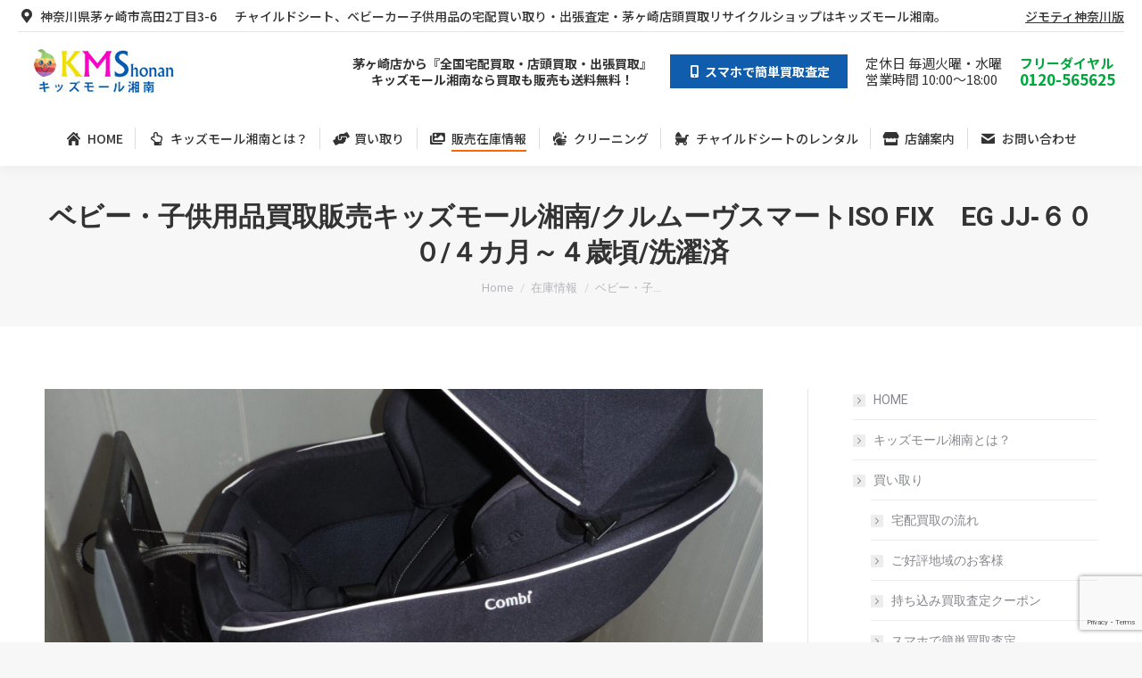

--- FILE ---
content_type: text/html; charset=UTF-8
request_url: https://www.kids-mall-shonan.com/2024/07/04/%E3%83%99%E3%83%93%E3%83%BC%E3%83%BB%E5%AD%90%E4%BE%9B%E7%94%A8%E5%93%81%E8%B2%B7%E5%8F%96%E8%B2%A9%E5%A3%B2%E3%82%AD%E3%83%83%E3%82%BA%E3%83%A2%E3%83%BC%E3%83%AB%E6%B9%98%E5%8D%97-%E3%82%AF-16/
body_size: 20331
content:
<!DOCTYPE html>
<!--[if !(IE 6) | !(IE 7) | !(IE 8)  ]><!-->
<html dir="ltr" lang="ja" prefix="og: https://ogp.me/ns#" class="no-js">
<!--<![endif]-->
<head>
	<meta charset="UTF-8" />
		<meta name="viewport" content="width=device-width, initial-scale=1, maximum-scale=1, user-scalable=0">
		<meta name="theme-color" content="#0f5dac"/>	<link rel="profile" href="https://gmpg.org/xfn/11" />
	<title>ベビー・子供用品買取販売キッズモール湘南/クルムーヴスマートISO FIX EG JJ‐６００/４カ月～４歳頃/洗濯済 | チャイルドシートやベビーカー買取キッズモール湘南</title>
	<style>img:is([sizes="auto" i], [sizes^="auto," i]) { contain-intrinsic-size: 3000px 1500px }</style>
	
		<!-- All in One SEO 4.8.3.2 - aioseo.com -->
	<meta name="robots" content="max-snippet:-1, max-image-preview:large, max-video-preview:-1" />
	<meta name="author" content="キッズモール湘南"/>
	<meta name="google-site-verification" content="aKgo8igxX00cPqxad63Bfsil54jxt5E0krBZiKfz7bU" />
	<link rel="canonical" href="https://www.kids-mall-shonan.com/2024/07/04/%e3%83%99%e3%83%93%e3%83%bc%e3%83%bb%e5%ad%90%e4%be%9b%e7%94%a8%e5%93%81%e8%b2%b7%e5%8f%96%e8%b2%a9%e5%a3%b2%e3%82%ad%e3%83%83%e3%82%ba%e3%83%a2%e3%83%bc%e3%83%ab%e6%b9%98%e5%8d%97-%e3%82%af-16/" />
	<meta name="generator" content="All in One SEO (AIOSEO) 4.8.3.2" />

		<!-- Google tag (gtag.js) -->
<script async src="https://www.googletagmanager.com/gtag/js?id=UA-49306033-1"></script>
<script>
window.dataLayer = window.dataLayer || [];
function gtag(){dataLayer.push(arguments);}
gtag('js', new Date());
gtag('config', 'UA-49306033-1');
</script>
		<meta property="og:locale" content="ja_JP" />
		<meta property="og:site_name" content="チャイルドシートやベビーカー買取キッズモール湘南 | チャイルドシート、ベビーカー子供用品の宅配買い取り・出張査定・茅ヶ崎店頭買取リサイクルショップはキッズモール湘南。" />
		<meta property="og:type" content="article" />
		<meta property="og:title" content="ベビー・子供用品買取販売キッズモール湘南/クルムーヴスマートISO FIX EG JJ‐６００/４カ月～４歳頃/洗濯済 | チャイルドシートやベビーカー買取キッズモール湘南" />
		<meta property="og:url" content="https://www.kids-mall-shonan.com/2024/07/04/%e3%83%99%e3%83%93%e3%83%bc%e3%83%bb%e5%ad%90%e4%be%9b%e7%94%a8%e5%93%81%e8%b2%b7%e5%8f%96%e8%b2%a9%e5%a3%b2%e3%82%ad%e3%83%83%e3%82%ba%e3%83%a2%e3%83%bc%e3%83%ab%e6%b9%98%e5%8d%97-%e3%82%af-16/" />
		<meta property="article:published_time" content="2024-07-04T11:31:20+00:00" />
		<meta property="article:modified_time" content="2024-07-04T11:31:22+00:00" />
		<meta name="twitter:card" content="summary" />
		<meta name="twitter:title" content="ベビー・子供用品買取販売キッズモール湘南/クルムーヴスマートISO FIX EG JJ‐６００/４カ月～４歳頃/洗濯済 | チャイルドシートやベビーカー買取キッズモール湘南" />
		<script type="application/ld+json" class="aioseo-schema">
			{"@context":"https:\/\/schema.org","@graph":[{"@type":"Article","@id":"https:\/\/www.kids-mall-shonan.com\/2024\/07\/04\/%e3%83%99%e3%83%93%e3%83%bc%e3%83%bb%e5%ad%90%e4%be%9b%e7%94%a8%e5%93%81%e8%b2%b7%e5%8f%96%e8%b2%a9%e5%a3%b2%e3%82%ad%e3%83%83%e3%82%ba%e3%83%a2%e3%83%bc%e3%83%ab%e6%b9%98%e5%8d%97-%e3%82%af-16\/#article","name":"\u30d9\u30d3\u30fc\u30fb\u5b50\u4f9b\u7528\u54c1\u8cb7\u53d6\u8ca9\u58f2\u30ad\u30c3\u30ba\u30e2\u30fc\u30eb\u6e58\u5357\/\u30af\u30eb\u30e0\u30fc\u30f4\u30b9\u30de\u30fc\u30c8ISO FIX EG JJ\u2010\uff16\uff10\uff10\/\uff14\u30ab\u6708\uff5e\uff14\u6b73\u9803\/\u6d17\u6fef\u6e08 | \u30c1\u30e3\u30a4\u30eb\u30c9\u30b7\u30fc\u30c8\u3084\u30d9\u30d3\u30fc\u30ab\u30fc\u8cb7\u53d6\u30ad\u30c3\u30ba\u30e2\u30fc\u30eb\u6e58\u5357","headline":"\u30d9\u30d3\u30fc\u30fb\u5b50\u4f9b\u7528\u54c1\u8cb7\u53d6\u8ca9\u58f2\u30ad\u30c3\u30ba\u30e2\u30fc\u30eb\u6e58\u5357\/\u30af\u30eb\u30e0\u30fc\u30f4\u30b9\u30de\u30fc\u30c8ISO FIX\u3000EG JJ\u2010\uff16\uff10\uff10\/\uff14\u30ab\u6708\uff5e\uff14\u6b73\u9803\/\u6d17\u6fef\u6e08","author":{"@id":"https:\/\/www.kids-mall-shonan.com\/author\/05b6c780d50fae515f89be370b4d96b115057d7f\/#author"},"publisher":{"@id":"https:\/\/www.kids-mall-shonan.com\/#organization"},"image":{"@type":"ImageObject","url":"https:\/\/www.kids-mall-shonan.com\/wp-content\/uploads\/2024\/07\/DSCN7112-scaled.jpg","width":1935,"height":2560},"datePublished":"2024-07-04T20:31:20+09:00","dateModified":"2024-07-04T20:31:22+09:00","inLanguage":"ja","mainEntityOfPage":{"@id":"https:\/\/www.kids-mall-shonan.com\/2024\/07\/04\/%e3%83%99%e3%83%93%e3%83%bc%e3%83%bb%e5%ad%90%e4%be%9b%e7%94%a8%e5%93%81%e8%b2%b7%e5%8f%96%e8%b2%a9%e5%a3%b2%e3%82%ad%e3%83%83%e3%82%ba%e3%83%a2%e3%83%bc%e3%83%ab%e6%b9%98%e5%8d%97-%e3%82%af-16\/#webpage"},"isPartOf":{"@id":"https:\/\/www.kids-mall-shonan.com\/2024\/07\/04\/%e3%83%99%e3%83%93%e3%83%bc%e3%83%bb%e5%ad%90%e4%be%9b%e7%94%a8%e5%93%81%e8%b2%b7%e5%8f%96%e8%b2%a9%e5%a3%b2%e3%82%ad%e3%83%83%e3%82%ba%e3%83%a2%e3%83%bc%e3%83%ab%e6%b9%98%e5%8d%97-%e3%82%af-16\/#webpage"},"articleSection":"\u5728\u5eab\u60c5\u5831"},{"@type":"BreadcrumbList","@id":"https:\/\/www.kids-mall-shonan.com\/2024\/07\/04\/%e3%83%99%e3%83%93%e3%83%bc%e3%83%bb%e5%ad%90%e4%be%9b%e7%94%a8%e5%93%81%e8%b2%b7%e5%8f%96%e8%b2%a9%e5%a3%b2%e3%82%ad%e3%83%83%e3%82%ba%e3%83%a2%e3%83%bc%e3%83%ab%e6%b9%98%e5%8d%97-%e3%82%af-16\/#breadcrumblist","itemListElement":[{"@type":"ListItem","@id":"https:\/\/www.kids-mall-shonan.com#listItem","position":1,"name":"\u30db\u30fc\u30e0","item":"https:\/\/www.kids-mall-shonan.com","nextItem":{"@type":"ListItem","@id":"https:\/\/www.kids-mall-shonan.com\/category\/stock\/#listItem","name":"\u5728\u5eab\u60c5\u5831"}},{"@type":"ListItem","@id":"https:\/\/www.kids-mall-shonan.com\/category\/stock\/#listItem","position":2,"name":"\u5728\u5eab\u60c5\u5831","item":"https:\/\/www.kids-mall-shonan.com\/category\/stock\/","nextItem":{"@type":"ListItem","@id":"https:\/\/www.kids-mall-shonan.com\/2024\/07\/04\/%e3%83%99%e3%83%93%e3%83%bc%e3%83%bb%e5%ad%90%e4%be%9b%e7%94%a8%e5%93%81%e8%b2%b7%e5%8f%96%e8%b2%a9%e5%a3%b2%e3%82%ad%e3%83%83%e3%82%ba%e3%83%a2%e3%83%bc%e3%83%ab%e6%b9%98%e5%8d%97-%e3%82%af-16\/#listItem","name":"\u30d9\u30d3\u30fc\u30fb\u5b50\u4f9b\u7528\u54c1\u8cb7\u53d6\u8ca9\u58f2\u30ad\u30c3\u30ba\u30e2\u30fc\u30eb\u6e58\u5357\/\u30af\u30eb\u30e0\u30fc\u30f4\u30b9\u30de\u30fc\u30c8ISO FIX\u3000EG JJ\u2010\uff16\uff10\uff10\/\uff14\u30ab\u6708\uff5e\uff14\u6b73\u9803\/\u6d17\u6fef\u6e08"},"previousItem":{"@type":"ListItem","@id":"https:\/\/www.kids-mall-shonan.com#listItem","name":"\u30db\u30fc\u30e0"}},{"@type":"ListItem","@id":"https:\/\/www.kids-mall-shonan.com\/2024\/07\/04\/%e3%83%99%e3%83%93%e3%83%bc%e3%83%bb%e5%ad%90%e4%be%9b%e7%94%a8%e5%93%81%e8%b2%b7%e5%8f%96%e8%b2%a9%e5%a3%b2%e3%82%ad%e3%83%83%e3%82%ba%e3%83%a2%e3%83%bc%e3%83%ab%e6%b9%98%e5%8d%97-%e3%82%af-16\/#listItem","position":3,"name":"\u30d9\u30d3\u30fc\u30fb\u5b50\u4f9b\u7528\u54c1\u8cb7\u53d6\u8ca9\u58f2\u30ad\u30c3\u30ba\u30e2\u30fc\u30eb\u6e58\u5357\/\u30af\u30eb\u30e0\u30fc\u30f4\u30b9\u30de\u30fc\u30c8ISO FIX\u3000EG JJ\u2010\uff16\uff10\uff10\/\uff14\u30ab\u6708\uff5e\uff14\u6b73\u9803\/\u6d17\u6fef\u6e08","previousItem":{"@type":"ListItem","@id":"https:\/\/www.kids-mall-shonan.com\/category\/stock\/#listItem","name":"\u5728\u5eab\u60c5\u5831"}}]},{"@type":"Organization","@id":"https:\/\/www.kids-mall-shonan.com\/#organization","name":"\u30c1\u30e3\u30a4\u30eb\u30c9\u30b7\u30fc\u30c8\u3084\u30d9\u30d3\u30fc\u30ab\u30fc\u8cb7\u53d6\u30ad\u30c3\u30ba\u30e2\u30fc\u30eb\u6e58\u5357","description":"\u30c1\u30e3\u30a4\u30eb\u30c9\u30b7\u30fc\u30c8\u3001\u30d9\u30d3\u30fc\u30ab\u30fc\u5b50\u4f9b\u7528\u54c1\u306e\u5b85\u914d\u8cb7\u3044\u53d6\u308a\u30fb\u51fa\u5f35\u67fb\u5b9a\u30fb\u8305\u30f6\u5d0e\u5e97\u982d\u8cb7\u53d6\u30ea\u30b5\u30a4\u30af\u30eb\u30b7\u30e7\u30c3\u30d7\u306f\u30ad\u30c3\u30ba\u30e2\u30fc\u30eb\u6e58\u5357\u3002","url":"https:\/\/www.kids-mall-shonan.com\/"},{"@type":"Person","@id":"https:\/\/www.kids-mall-shonan.com\/author\/05b6c780d50fae515f89be370b4d96b115057d7f\/#author","url":"https:\/\/www.kids-mall-shonan.com\/author\/05b6c780d50fae515f89be370b4d96b115057d7f\/","name":"\u30ad\u30c3\u30ba\u30e2\u30fc\u30eb\u6e58\u5357","image":{"@type":"ImageObject","@id":"https:\/\/www.kids-mall-shonan.com\/2024\/07\/04\/%e3%83%99%e3%83%93%e3%83%bc%e3%83%bb%e5%ad%90%e4%be%9b%e7%94%a8%e5%93%81%e8%b2%b7%e5%8f%96%e8%b2%a9%e5%a3%b2%e3%82%ad%e3%83%83%e3%82%ba%e3%83%a2%e3%83%bc%e3%83%ab%e6%b9%98%e5%8d%97-%e3%82%af-16\/#authorImage","url":"https:\/\/secure.gravatar.com\/avatar\/1458d4d82bbf56ad2a2a97ccf0b9a2cb9366946b72804f2440631f6f9d23cbd0?s=96&d=mm&r=g","width":96,"height":96,"caption":"\u30ad\u30c3\u30ba\u30e2\u30fc\u30eb\u6e58\u5357"}},{"@type":"WebPage","@id":"https:\/\/www.kids-mall-shonan.com\/2024\/07\/04\/%e3%83%99%e3%83%93%e3%83%bc%e3%83%bb%e5%ad%90%e4%be%9b%e7%94%a8%e5%93%81%e8%b2%b7%e5%8f%96%e8%b2%a9%e5%a3%b2%e3%82%ad%e3%83%83%e3%82%ba%e3%83%a2%e3%83%bc%e3%83%ab%e6%b9%98%e5%8d%97-%e3%82%af-16\/#webpage","url":"https:\/\/www.kids-mall-shonan.com\/2024\/07\/04\/%e3%83%99%e3%83%93%e3%83%bc%e3%83%bb%e5%ad%90%e4%be%9b%e7%94%a8%e5%93%81%e8%b2%b7%e5%8f%96%e8%b2%a9%e5%a3%b2%e3%82%ad%e3%83%83%e3%82%ba%e3%83%a2%e3%83%bc%e3%83%ab%e6%b9%98%e5%8d%97-%e3%82%af-16\/","name":"\u30d9\u30d3\u30fc\u30fb\u5b50\u4f9b\u7528\u54c1\u8cb7\u53d6\u8ca9\u58f2\u30ad\u30c3\u30ba\u30e2\u30fc\u30eb\u6e58\u5357\/\u30af\u30eb\u30e0\u30fc\u30f4\u30b9\u30de\u30fc\u30c8ISO FIX EG JJ\u2010\uff16\uff10\uff10\/\uff14\u30ab\u6708\uff5e\uff14\u6b73\u9803\/\u6d17\u6fef\u6e08 | \u30c1\u30e3\u30a4\u30eb\u30c9\u30b7\u30fc\u30c8\u3084\u30d9\u30d3\u30fc\u30ab\u30fc\u8cb7\u53d6\u30ad\u30c3\u30ba\u30e2\u30fc\u30eb\u6e58\u5357","inLanguage":"ja","isPartOf":{"@id":"https:\/\/www.kids-mall-shonan.com\/#website"},"breadcrumb":{"@id":"https:\/\/www.kids-mall-shonan.com\/2024\/07\/04\/%e3%83%99%e3%83%93%e3%83%bc%e3%83%bb%e5%ad%90%e4%be%9b%e7%94%a8%e5%93%81%e8%b2%b7%e5%8f%96%e8%b2%a9%e5%a3%b2%e3%82%ad%e3%83%83%e3%82%ba%e3%83%a2%e3%83%bc%e3%83%ab%e6%b9%98%e5%8d%97-%e3%82%af-16\/#breadcrumblist"},"author":{"@id":"https:\/\/www.kids-mall-shonan.com\/author\/05b6c780d50fae515f89be370b4d96b115057d7f\/#author"},"creator":{"@id":"https:\/\/www.kids-mall-shonan.com\/author\/05b6c780d50fae515f89be370b4d96b115057d7f\/#author"},"image":{"@type":"ImageObject","url":"https:\/\/www.kids-mall-shonan.com\/wp-content\/uploads\/2024\/07\/DSCN7112-scaled.jpg","@id":"https:\/\/www.kids-mall-shonan.com\/2024\/07\/04\/%e3%83%99%e3%83%93%e3%83%bc%e3%83%bb%e5%ad%90%e4%be%9b%e7%94%a8%e5%93%81%e8%b2%b7%e5%8f%96%e8%b2%a9%e5%a3%b2%e3%82%ad%e3%83%83%e3%82%ba%e3%83%a2%e3%83%bc%e3%83%ab%e6%b9%98%e5%8d%97-%e3%82%af-16\/#mainImage","width":1935,"height":2560},"primaryImageOfPage":{"@id":"https:\/\/www.kids-mall-shonan.com\/2024\/07\/04\/%e3%83%99%e3%83%93%e3%83%bc%e3%83%bb%e5%ad%90%e4%be%9b%e7%94%a8%e5%93%81%e8%b2%b7%e5%8f%96%e8%b2%a9%e5%a3%b2%e3%82%ad%e3%83%83%e3%82%ba%e3%83%a2%e3%83%bc%e3%83%ab%e6%b9%98%e5%8d%97-%e3%82%af-16\/#mainImage"},"datePublished":"2024-07-04T20:31:20+09:00","dateModified":"2024-07-04T20:31:22+09:00"},{"@type":"WebSite","@id":"https:\/\/www.kids-mall-shonan.com\/#website","url":"https:\/\/www.kids-mall-shonan.com\/","name":"\u30c1\u30e3\u30a4\u30eb\u30c9\u30b7\u30fc\u30c8\u3084\u30d9\u30d3\u30fc\u30ab\u30fc\u8cb7\u53d6\u30ad\u30c3\u30ba\u30e2\u30fc\u30eb\u6e58\u5357","alternateName":"\u30c1\u30e3\u30a4\u30eb\u30c9\u30b7\u30fc\u30c8\u3084\u30d9\u30d3\u30fc\u30ab\u30fc\u8cb7\u53d6\u30ad\u30c3\u30ba\u30e2\u30fc\u30eb\u6e58\u5357","description":"\u30c1\u30e3\u30a4\u30eb\u30c9\u30b7\u30fc\u30c8\u3001\u30d9\u30d3\u30fc\u30ab\u30fc\u5b50\u4f9b\u7528\u54c1\u306e\u5b85\u914d\u8cb7\u3044\u53d6\u308a\u30fb\u51fa\u5f35\u67fb\u5b9a\u30fb\u8305\u30f6\u5d0e\u5e97\u982d\u8cb7\u53d6\u30ea\u30b5\u30a4\u30af\u30eb\u30b7\u30e7\u30c3\u30d7\u306f\u30ad\u30c3\u30ba\u30e2\u30fc\u30eb\u6e58\u5357\u3002","inLanguage":"ja","publisher":{"@id":"https:\/\/www.kids-mall-shonan.com\/#organization"}}]}
		</script>
		<!-- All in One SEO -->

<link rel='dns-prefetch' href='//fonts.googleapis.com' />
<link rel="alternate" type="application/rss+xml" title="チャイルドシートやベビーカー買取キッズモール湘南 &raquo; フィード" href="https://www.kids-mall-shonan.com/feed/" />
<link rel="alternate" type="application/rss+xml" title="チャイルドシートやベビーカー買取キッズモール湘南 &raquo; コメントフィード" href="https://www.kids-mall-shonan.com/comments/feed/" />
		<!-- This site uses the Google Analytics by MonsterInsights plugin v9.11.1 - Using Analytics tracking - https://www.monsterinsights.com/ -->
		<!-- Note: MonsterInsights is not currently configured on this site. The site owner needs to authenticate with Google Analytics in the MonsterInsights settings panel. -->
					<!-- No tracking code set -->
				<!-- / Google Analytics by MonsterInsights -->
		<script>
window._wpemojiSettings = {"baseUrl":"https:\/\/s.w.org\/images\/core\/emoji\/16.0.1\/72x72\/","ext":".png","svgUrl":"https:\/\/s.w.org\/images\/core\/emoji\/16.0.1\/svg\/","svgExt":".svg","source":{"concatemoji":"https:\/\/www.kids-mall-shonan.com\/wp-includes\/js\/wp-emoji-release.min.js?ver=6.8.3"}};
/*! This file is auto-generated */
!function(s,n){var o,i,e;function c(e){try{var t={supportTests:e,timestamp:(new Date).valueOf()};sessionStorage.setItem(o,JSON.stringify(t))}catch(e){}}function p(e,t,n){e.clearRect(0,0,e.canvas.width,e.canvas.height),e.fillText(t,0,0);var t=new Uint32Array(e.getImageData(0,0,e.canvas.width,e.canvas.height).data),a=(e.clearRect(0,0,e.canvas.width,e.canvas.height),e.fillText(n,0,0),new Uint32Array(e.getImageData(0,0,e.canvas.width,e.canvas.height).data));return t.every(function(e,t){return e===a[t]})}function u(e,t){e.clearRect(0,0,e.canvas.width,e.canvas.height),e.fillText(t,0,0);for(var n=e.getImageData(16,16,1,1),a=0;a<n.data.length;a++)if(0!==n.data[a])return!1;return!0}function f(e,t,n,a){switch(t){case"flag":return n(e,"\ud83c\udff3\ufe0f\u200d\u26a7\ufe0f","\ud83c\udff3\ufe0f\u200b\u26a7\ufe0f")?!1:!n(e,"\ud83c\udde8\ud83c\uddf6","\ud83c\udde8\u200b\ud83c\uddf6")&&!n(e,"\ud83c\udff4\udb40\udc67\udb40\udc62\udb40\udc65\udb40\udc6e\udb40\udc67\udb40\udc7f","\ud83c\udff4\u200b\udb40\udc67\u200b\udb40\udc62\u200b\udb40\udc65\u200b\udb40\udc6e\u200b\udb40\udc67\u200b\udb40\udc7f");case"emoji":return!a(e,"\ud83e\udedf")}return!1}function g(e,t,n,a){var r="undefined"!=typeof WorkerGlobalScope&&self instanceof WorkerGlobalScope?new OffscreenCanvas(300,150):s.createElement("canvas"),o=r.getContext("2d",{willReadFrequently:!0}),i=(o.textBaseline="top",o.font="600 32px Arial",{});return e.forEach(function(e){i[e]=t(o,e,n,a)}),i}function t(e){var t=s.createElement("script");t.src=e,t.defer=!0,s.head.appendChild(t)}"undefined"!=typeof Promise&&(o="wpEmojiSettingsSupports",i=["flag","emoji"],n.supports={everything:!0,everythingExceptFlag:!0},e=new Promise(function(e){s.addEventListener("DOMContentLoaded",e,{once:!0})}),new Promise(function(t){var n=function(){try{var e=JSON.parse(sessionStorage.getItem(o));if("object"==typeof e&&"number"==typeof e.timestamp&&(new Date).valueOf()<e.timestamp+604800&&"object"==typeof e.supportTests)return e.supportTests}catch(e){}return null}();if(!n){if("undefined"!=typeof Worker&&"undefined"!=typeof OffscreenCanvas&&"undefined"!=typeof URL&&URL.createObjectURL&&"undefined"!=typeof Blob)try{var e="postMessage("+g.toString()+"("+[JSON.stringify(i),f.toString(),p.toString(),u.toString()].join(",")+"));",a=new Blob([e],{type:"text/javascript"}),r=new Worker(URL.createObjectURL(a),{name:"wpTestEmojiSupports"});return void(r.onmessage=function(e){c(n=e.data),r.terminate(),t(n)})}catch(e){}c(n=g(i,f,p,u))}t(n)}).then(function(e){for(var t in e)n.supports[t]=e[t],n.supports.everything=n.supports.everything&&n.supports[t],"flag"!==t&&(n.supports.everythingExceptFlag=n.supports.everythingExceptFlag&&n.supports[t]);n.supports.everythingExceptFlag=n.supports.everythingExceptFlag&&!n.supports.flag,n.DOMReady=!1,n.readyCallback=function(){n.DOMReady=!0}}).then(function(){return e}).then(function(){var e;n.supports.everything||(n.readyCallback(),(e=n.source||{}).concatemoji?t(e.concatemoji):e.wpemoji&&e.twemoji&&(t(e.twemoji),t(e.wpemoji)))}))}((window,document),window._wpemojiSettings);
</script>
<style id='wp-emoji-styles-inline-css'>

	img.wp-smiley, img.emoji {
		display: inline !important;
		border: none !important;
		box-shadow: none !important;
		height: 1em !important;
		width: 1em !important;
		margin: 0 0.07em !important;
		vertical-align: -0.1em !important;
		background: none !important;
		padding: 0 !important;
	}
</style>
<link rel='stylesheet' id='wp-block-library-css' href='https://www.kids-mall-shonan.com/wp-includes/css/dist/block-library/style.min.css?ver=6.8.3' media='all' />
<style id='wp-block-library-theme-inline-css'>
.wp-block-audio :where(figcaption){color:#555;font-size:13px;text-align:center}.is-dark-theme .wp-block-audio :where(figcaption){color:#ffffffa6}.wp-block-audio{margin:0 0 1em}.wp-block-code{border:1px solid #ccc;border-radius:4px;font-family:Menlo,Consolas,monaco,monospace;padding:.8em 1em}.wp-block-embed :where(figcaption){color:#555;font-size:13px;text-align:center}.is-dark-theme .wp-block-embed :where(figcaption){color:#ffffffa6}.wp-block-embed{margin:0 0 1em}.blocks-gallery-caption{color:#555;font-size:13px;text-align:center}.is-dark-theme .blocks-gallery-caption{color:#ffffffa6}:root :where(.wp-block-image figcaption){color:#555;font-size:13px;text-align:center}.is-dark-theme :root :where(.wp-block-image figcaption){color:#ffffffa6}.wp-block-image{margin:0 0 1em}.wp-block-pullquote{border-bottom:4px solid;border-top:4px solid;color:currentColor;margin-bottom:1.75em}.wp-block-pullquote cite,.wp-block-pullquote footer,.wp-block-pullquote__citation{color:currentColor;font-size:.8125em;font-style:normal;text-transform:uppercase}.wp-block-quote{border-left:.25em solid;margin:0 0 1.75em;padding-left:1em}.wp-block-quote cite,.wp-block-quote footer{color:currentColor;font-size:.8125em;font-style:normal;position:relative}.wp-block-quote:where(.has-text-align-right){border-left:none;border-right:.25em solid;padding-left:0;padding-right:1em}.wp-block-quote:where(.has-text-align-center){border:none;padding-left:0}.wp-block-quote.is-large,.wp-block-quote.is-style-large,.wp-block-quote:where(.is-style-plain){border:none}.wp-block-search .wp-block-search__label{font-weight:700}.wp-block-search__button{border:1px solid #ccc;padding:.375em .625em}:where(.wp-block-group.has-background){padding:1.25em 2.375em}.wp-block-separator.has-css-opacity{opacity:.4}.wp-block-separator{border:none;border-bottom:2px solid;margin-left:auto;margin-right:auto}.wp-block-separator.has-alpha-channel-opacity{opacity:1}.wp-block-separator:not(.is-style-wide):not(.is-style-dots){width:100px}.wp-block-separator.has-background:not(.is-style-dots){border-bottom:none;height:1px}.wp-block-separator.has-background:not(.is-style-wide):not(.is-style-dots){height:2px}.wp-block-table{margin:0 0 1em}.wp-block-table td,.wp-block-table th{word-break:normal}.wp-block-table :where(figcaption){color:#555;font-size:13px;text-align:center}.is-dark-theme .wp-block-table :where(figcaption){color:#ffffffa6}.wp-block-video :where(figcaption){color:#555;font-size:13px;text-align:center}.is-dark-theme .wp-block-video :where(figcaption){color:#ffffffa6}.wp-block-video{margin:0 0 1em}:root :where(.wp-block-template-part.has-background){margin-bottom:0;margin-top:0;padding:1.25em 2.375em}
</style>
<style id='classic-theme-styles-inline-css'>
/*! This file is auto-generated */
.wp-block-button__link{color:#fff;background-color:#32373c;border-radius:9999px;box-shadow:none;text-decoration:none;padding:calc(.667em + 2px) calc(1.333em + 2px);font-size:1.125em}.wp-block-file__button{background:#32373c;color:#fff;text-decoration:none}
</style>
<style id='global-styles-inline-css'>
:root{--wp--preset--aspect-ratio--square: 1;--wp--preset--aspect-ratio--4-3: 4/3;--wp--preset--aspect-ratio--3-4: 3/4;--wp--preset--aspect-ratio--3-2: 3/2;--wp--preset--aspect-ratio--2-3: 2/3;--wp--preset--aspect-ratio--16-9: 16/9;--wp--preset--aspect-ratio--9-16: 9/16;--wp--preset--color--black: #000000;--wp--preset--color--cyan-bluish-gray: #abb8c3;--wp--preset--color--white: #FFF;--wp--preset--color--pale-pink: #f78da7;--wp--preset--color--vivid-red: #cf2e2e;--wp--preset--color--luminous-vivid-orange: #ff6900;--wp--preset--color--luminous-vivid-amber: #fcb900;--wp--preset--color--light-green-cyan: #7bdcb5;--wp--preset--color--vivid-green-cyan: #00d084;--wp--preset--color--pale-cyan-blue: #8ed1fc;--wp--preset--color--vivid-cyan-blue: #0693e3;--wp--preset--color--vivid-purple: #9b51e0;--wp--preset--color--accent: #0f5dac;--wp--preset--color--dark-gray: #111;--wp--preset--color--light-gray: #767676;--wp--preset--gradient--vivid-cyan-blue-to-vivid-purple: linear-gradient(135deg,rgba(6,147,227,1) 0%,rgb(155,81,224) 100%);--wp--preset--gradient--light-green-cyan-to-vivid-green-cyan: linear-gradient(135deg,rgb(122,220,180) 0%,rgb(0,208,130) 100%);--wp--preset--gradient--luminous-vivid-amber-to-luminous-vivid-orange: linear-gradient(135deg,rgba(252,185,0,1) 0%,rgba(255,105,0,1) 100%);--wp--preset--gradient--luminous-vivid-orange-to-vivid-red: linear-gradient(135deg,rgba(255,105,0,1) 0%,rgb(207,46,46) 100%);--wp--preset--gradient--very-light-gray-to-cyan-bluish-gray: linear-gradient(135deg,rgb(238,238,238) 0%,rgb(169,184,195) 100%);--wp--preset--gradient--cool-to-warm-spectrum: linear-gradient(135deg,rgb(74,234,220) 0%,rgb(151,120,209) 20%,rgb(207,42,186) 40%,rgb(238,44,130) 60%,rgb(251,105,98) 80%,rgb(254,248,76) 100%);--wp--preset--gradient--blush-light-purple: linear-gradient(135deg,rgb(255,206,236) 0%,rgb(152,150,240) 100%);--wp--preset--gradient--blush-bordeaux: linear-gradient(135deg,rgb(254,205,165) 0%,rgb(254,45,45) 50%,rgb(107,0,62) 100%);--wp--preset--gradient--luminous-dusk: linear-gradient(135deg,rgb(255,203,112) 0%,rgb(199,81,192) 50%,rgb(65,88,208) 100%);--wp--preset--gradient--pale-ocean: linear-gradient(135deg,rgb(255,245,203) 0%,rgb(182,227,212) 50%,rgb(51,167,181) 100%);--wp--preset--gradient--electric-grass: linear-gradient(135deg,rgb(202,248,128) 0%,rgb(113,206,126) 100%);--wp--preset--gradient--midnight: linear-gradient(135deg,rgb(2,3,129) 0%,rgb(40,116,252) 100%);--wp--preset--font-size--small: 13px;--wp--preset--font-size--medium: 20px;--wp--preset--font-size--large: 36px;--wp--preset--font-size--x-large: 42px;--wp--preset--spacing--20: 0.44rem;--wp--preset--spacing--30: 0.67rem;--wp--preset--spacing--40: 1rem;--wp--preset--spacing--50: 1.5rem;--wp--preset--spacing--60: 2.25rem;--wp--preset--spacing--70: 3.38rem;--wp--preset--spacing--80: 5.06rem;--wp--preset--shadow--natural: 6px 6px 9px rgba(0, 0, 0, 0.2);--wp--preset--shadow--deep: 12px 12px 50px rgba(0, 0, 0, 0.4);--wp--preset--shadow--sharp: 6px 6px 0px rgba(0, 0, 0, 0.2);--wp--preset--shadow--outlined: 6px 6px 0px -3px rgba(255, 255, 255, 1), 6px 6px rgba(0, 0, 0, 1);--wp--preset--shadow--crisp: 6px 6px 0px rgba(0, 0, 0, 1);}:where(.is-layout-flex){gap: 0.5em;}:where(.is-layout-grid){gap: 0.5em;}body .is-layout-flex{display: flex;}.is-layout-flex{flex-wrap: wrap;align-items: center;}.is-layout-flex > :is(*, div){margin: 0;}body .is-layout-grid{display: grid;}.is-layout-grid > :is(*, div){margin: 0;}:where(.wp-block-columns.is-layout-flex){gap: 2em;}:where(.wp-block-columns.is-layout-grid){gap: 2em;}:where(.wp-block-post-template.is-layout-flex){gap: 1.25em;}:where(.wp-block-post-template.is-layout-grid){gap: 1.25em;}.has-black-color{color: var(--wp--preset--color--black) !important;}.has-cyan-bluish-gray-color{color: var(--wp--preset--color--cyan-bluish-gray) !important;}.has-white-color{color: var(--wp--preset--color--white) !important;}.has-pale-pink-color{color: var(--wp--preset--color--pale-pink) !important;}.has-vivid-red-color{color: var(--wp--preset--color--vivid-red) !important;}.has-luminous-vivid-orange-color{color: var(--wp--preset--color--luminous-vivid-orange) !important;}.has-luminous-vivid-amber-color{color: var(--wp--preset--color--luminous-vivid-amber) !important;}.has-light-green-cyan-color{color: var(--wp--preset--color--light-green-cyan) !important;}.has-vivid-green-cyan-color{color: var(--wp--preset--color--vivid-green-cyan) !important;}.has-pale-cyan-blue-color{color: var(--wp--preset--color--pale-cyan-blue) !important;}.has-vivid-cyan-blue-color{color: var(--wp--preset--color--vivid-cyan-blue) !important;}.has-vivid-purple-color{color: var(--wp--preset--color--vivid-purple) !important;}.has-black-background-color{background-color: var(--wp--preset--color--black) !important;}.has-cyan-bluish-gray-background-color{background-color: var(--wp--preset--color--cyan-bluish-gray) !important;}.has-white-background-color{background-color: var(--wp--preset--color--white) !important;}.has-pale-pink-background-color{background-color: var(--wp--preset--color--pale-pink) !important;}.has-vivid-red-background-color{background-color: var(--wp--preset--color--vivid-red) !important;}.has-luminous-vivid-orange-background-color{background-color: var(--wp--preset--color--luminous-vivid-orange) !important;}.has-luminous-vivid-amber-background-color{background-color: var(--wp--preset--color--luminous-vivid-amber) !important;}.has-light-green-cyan-background-color{background-color: var(--wp--preset--color--light-green-cyan) !important;}.has-vivid-green-cyan-background-color{background-color: var(--wp--preset--color--vivid-green-cyan) !important;}.has-pale-cyan-blue-background-color{background-color: var(--wp--preset--color--pale-cyan-blue) !important;}.has-vivid-cyan-blue-background-color{background-color: var(--wp--preset--color--vivid-cyan-blue) !important;}.has-vivid-purple-background-color{background-color: var(--wp--preset--color--vivid-purple) !important;}.has-black-border-color{border-color: var(--wp--preset--color--black) !important;}.has-cyan-bluish-gray-border-color{border-color: var(--wp--preset--color--cyan-bluish-gray) !important;}.has-white-border-color{border-color: var(--wp--preset--color--white) !important;}.has-pale-pink-border-color{border-color: var(--wp--preset--color--pale-pink) !important;}.has-vivid-red-border-color{border-color: var(--wp--preset--color--vivid-red) !important;}.has-luminous-vivid-orange-border-color{border-color: var(--wp--preset--color--luminous-vivid-orange) !important;}.has-luminous-vivid-amber-border-color{border-color: var(--wp--preset--color--luminous-vivid-amber) !important;}.has-light-green-cyan-border-color{border-color: var(--wp--preset--color--light-green-cyan) !important;}.has-vivid-green-cyan-border-color{border-color: var(--wp--preset--color--vivid-green-cyan) !important;}.has-pale-cyan-blue-border-color{border-color: var(--wp--preset--color--pale-cyan-blue) !important;}.has-vivid-cyan-blue-border-color{border-color: var(--wp--preset--color--vivid-cyan-blue) !important;}.has-vivid-purple-border-color{border-color: var(--wp--preset--color--vivid-purple) !important;}.has-vivid-cyan-blue-to-vivid-purple-gradient-background{background: var(--wp--preset--gradient--vivid-cyan-blue-to-vivid-purple) !important;}.has-light-green-cyan-to-vivid-green-cyan-gradient-background{background: var(--wp--preset--gradient--light-green-cyan-to-vivid-green-cyan) !important;}.has-luminous-vivid-amber-to-luminous-vivid-orange-gradient-background{background: var(--wp--preset--gradient--luminous-vivid-amber-to-luminous-vivid-orange) !important;}.has-luminous-vivid-orange-to-vivid-red-gradient-background{background: var(--wp--preset--gradient--luminous-vivid-orange-to-vivid-red) !important;}.has-very-light-gray-to-cyan-bluish-gray-gradient-background{background: var(--wp--preset--gradient--very-light-gray-to-cyan-bluish-gray) !important;}.has-cool-to-warm-spectrum-gradient-background{background: var(--wp--preset--gradient--cool-to-warm-spectrum) !important;}.has-blush-light-purple-gradient-background{background: var(--wp--preset--gradient--blush-light-purple) !important;}.has-blush-bordeaux-gradient-background{background: var(--wp--preset--gradient--blush-bordeaux) !important;}.has-luminous-dusk-gradient-background{background: var(--wp--preset--gradient--luminous-dusk) !important;}.has-pale-ocean-gradient-background{background: var(--wp--preset--gradient--pale-ocean) !important;}.has-electric-grass-gradient-background{background: var(--wp--preset--gradient--electric-grass) !important;}.has-midnight-gradient-background{background: var(--wp--preset--gradient--midnight) !important;}.has-small-font-size{font-size: var(--wp--preset--font-size--small) !important;}.has-medium-font-size{font-size: var(--wp--preset--font-size--medium) !important;}.has-large-font-size{font-size: var(--wp--preset--font-size--large) !important;}.has-x-large-font-size{font-size: var(--wp--preset--font-size--x-large) !important;}
:where(.wp-block-post-template.is-layout-flex){gap: 1.25em;}:where(.wp-block-post-template.is-layout-grid){gap: 1.25em;}
:where(.wp-block-columns.is-layout-flex){gap: 2em;}:where(.wp-block-columns.is-layout-grid){gap: 2em;}
:root :where(.wp-block-pullquote){font-size: 1.5em;line-height: 1.6;}
</style>
<link rel='stylesheet' id='contact-form-7-css' href='https://www.kids-mall-shonan.com/wp-content/plugins/contact-form-7/includes/css/styles.css?ver=5.7.7' media='all' />
<link rel='stylesheet' id='whats-new-style-css' href='https://www.kids-mall-shonan.com/wp-content/plugins/whats-new-genarator/whats-new.css?ver=2.0.2' media='all' />
<link rel='stylesheet' id='the7-font-css' href='https://www.kids-mall-shonan.com/wp-content/themes/dt-the7/fonts/icomoon-the7-font/icomoon-the7-font.min.css?ver=12.5.2' media='all' />
<link rel='stylesheet' id='the7-awesome-fonts-css' href='https://www.kids-mall-shonan.com/wp-content/themes/dt-the7/fonts/FontAwesome/css/all.min.css?ver=12.5.2' media='all' />
<link rel='stylesheet' id='the7-awesome-fonts-back-css' href='https://www.kids-mall-shonan.com/wp-content/themes/dt-the7/fonts/FontAwesome/back-compat.min.css?ver=12.5.2' media='all' />
<link rel='stylesheet' id='js_composer_custom_css-css' href='//www.kids-mall-shonan.com/wp-content/uploads/js_composer/custom.css?ver=8.5' media='all' />
<link rel='stylesheet' id='dt-web-fonts-css' href='https://fonts.googleapis.com/css?family=Noto+Sans+JP:400,500,500italic,600,700%7CRoboto:400,500,600,700%7CRoboto+Condensed:400,600,700' media='all' />
<link rel='stylesheet' id='dt-main-css' href='https://www.kids-mall-shonan.com/wp-content/themes/dt-the7/css/main.min.css?ver=12.5.2' media='all' />
<style id='dt-main-inline-css'>
body #load {
  display: block;
  height: 100%;
  overflow: hidden;
  position: fixed;
  width: 100%;
  z-index: 9901;
  opacity: 1;
  visibility: visible;
  transition: all .35s ease-out;
}
.load-wrap {
  width: 100%;
  height: 100%;
  background-position: center center;
  background-repeat: no-repeat;
  text-align: center;
  display: -ms-flexbox;
  display: -ms-flex;
  display: flex;
  -ms-align-items: center;
  -ms-flex-align: center;
  align-items: center;
  -ms-flex-flow: column wrap;
  flex-flow: column wrap;
  -ms-flex-pack: center;
  -ms-justify-content: center;
  justify-content: center;
}
.load-wrap > svg {
  position: absolute;
  top: 50%;
  left: 50%;
  transform: translate(-50%,-50%);
}
#load {
  background: var(--the7-elementor-beautiful-loading-bg,#ffffff);
  --the7-beautiful-spinner-color2: var(--the7-beautiful-spinner-color,rgba(51,51,51,0.3));
}

</style>
<link rel='stylesheet' id='the7-custom-scrollbar-css' href='https://www.kids-mall-shonan.com/wp-content/themes/dt-the7/lib/custom-scrollbar/custom-scrollbar.min.css?ver=12.5.2' media='all' />
<link rel='stylesheet' id='the7-wpbakery-css' href='https://www.kids-mall-shonan.com/wp-content/themes/dt-the7/css/wpbakery.min.css?ver=12.5.2' media='all' />
<link rel='stylesheet' id='the7-core-css' href='https://www.kids-mall-shonan.com/wp-content/plugins/dt-the7-core/assets/css/post-type.min.css?ver=2.7.10' media='all' />
<link rel='stylesheet' id='the7-css-vars-css' href='https://www.kids-mall-shonan.com/wp-content/uploads/the7-css/css-vars.css?ver=a12ce4a8c976' media='all' />
<link rel='stylesheet' id='dt-custom-css' href='https://www.kids-mall-shonan.com/wp-content/uploads/the7-css/custom.css?ver=a12ce4a8c976' media='all' />
<link rel='stylesheet' id='dt-media-css' href='https://www.kids-mall-shonan.com/wp-content/uploads/the7-css/media.css?ver=a12ce4a8c976' media='all' />
<link rel='stylesheet' id='the7-mega-menu-css' href='https://www.kids-mall-shonan.com/wp-content/uploads/the7-css/mega-menu.css?ver=a12ce4a8c976' media='all' />
<link rel='stylesheet' id='the7-elements-albums-portfolio-css' href='https://www.kids-mall-shonan.com/wp-content/uploads/the7-css/the7-elements-albums-portfolio.css?ver=a12ce4a8c976' media='all' />
<link rel='stylesheet' id='the7-elements-css' href='https://www.kids-mall-shonan.com/wp-content/uploads/the7-css/post-type-dynamic.css?ver=a12ce4a8c976' media='all' />
<link rel='stylesheet' id='style-css' href='https://www.kids-mall-shonan.com/wp-content/themes/dt-the7/style.css?ver=12.5.2' media='all' />
<script src="https://www.kids-mall-shonan.com/wp-includes/js/jquery/jquery.min.js?ver=3.7.1" id="jquery-core-js"></script>
<script src="https://www.kids-mall-shonan.com/wp-includes/js/jquery/jquery-migrate.min.js?ver=3.4.1" id="jquery-migrate-js"></script>
<script id="dt-above-fold-js-extra">
var dtLocal = {"themeUrl":"https:\/\/www.kids-mall-shonan.com\/wp-content\/themes\/dt-the7","passText":"To view this protected post, enter the password below:","moreButtonText":{"loading":"Loading...","loadMore":"Load more"},"postID":"53038","ajaxurl":"https:\/\/www.kids-mall-shonan.com\/wp-admin\/admin-ajax.php","REST":{"baseUrl":"https:\/\/www.kids-mall-shonan.com\/wp-json\/the7\/v1","endpoints":{"sendMail":"\/send-mail"}},"contactMessages":{"required":"One or more fields have an error. Please check and try again.","terms":"Please accept the privacy policy.","fillTheCaptchaError":"Please, fill the captcha."},"captchaSiteKey":"","ajaxNonce":"216d99a1f8","pageData":"","themeSettings":{"smoothScroll":"off","lazyLoading":false,"desktopHeader":{"height":150},"ToggleCaptionEnabled":"disabled","ToggleCaption":"Navigation","floatingHeader":{"showAfter":140,"showMenu":true,"height":60,"logo":{"showLogo":true,"html":"","url":"https:\/\/www.kids-mall-shonan.com\/"}},"topLine":{"floatingTopLine":{"logo":{"showLogo":false,"html":""}}},"mobileHeader":{"firstSwitchPoint":1050,"secondSwitchPoint":778,"firstSwitchPointHeight":80,"secondSwitchPointHeight":60,"mobileToggleCaptionEnabled":"disabled","mobileToggleCaption":"Menu"},"stickyMobileHeaderFirstSwitch":{"logo":{"html":"<img class=\" preload-me\" src=\"https:\/\/www.kids-mall-shonan.com\/wp-content\/uploads\/2023\/06\/ly.png\" srcset=\"https:\/\/www.kids-mall-shonan.com\/wp-content\/uploads\/2023\/06\/ly.png 170w\" width=\"170\" height=\"50\"   sizes=\"170px\" alt=\"\u30c1\u30e3\u30a4\u30eb\u30c9\u30b7\u30fc\u30c8\u3084\u30d9\u30d3\u30fc\u30ab\u30fc\u8cb7\u53d6\u30ad\u30c3\u30ba\u30e2\u30fc\u30eb\u6e58\u5357\" \/>"}},"stickyMobileHeaderSecondSwitch":{"logo":{"html":"<img class=\" preload-me\" src=\"https:\/\/www.kids-mall-shonan.com\/wp-content\/uploads\/2023\/06\/ly.png\" srcset=\"https:\/\/www.kids-mall-shonan.com\/wp-content\/uploads\/2023\/06\/ly.png 170w\" width=\"170\" height=\"50\"   sizes=\"170px\" alt=\"\u30c1\u30e3\u30a4\u30eb\u30c9\u30b7\u30fc\u30c8\u3084\u30d9\u30d3\u30fc\u30ab\u30fc\u8cb7\u53d6\u30ad\u30c3\u30ba\u30e2\u30fc\u30eb\u6e58\u5357\" \/>"}},"sidebar":{"switchPoint":990},"boxedWidth":"1340px"},"VCMobileScreenWidth":"768"};
var dtShare = {"shareButtonText":{"facebook":"Share on Facebook","twitter":"Share on X","pinterest":"Pin it","linkedin":"Share on Linkedin","whatsapp":"Share on Whatsapp"},"overlayOpacity":"85"};
</script>
<script src="https://www.kids-mall-shonan.com/wp-content/themes/dt-the7/js/above-the-fold.min.js?ver=12.5.2" id="dt-above-fold-js"></script>
<script></script><link rel="https://api.w.org/" href="https://www.kids-mall-shonan.com/wp-json/" /><link rel="alternate" title="JSON" type="application/json" href="https://www.kids-mall-shonan.com/wp-json/wp/v2/posts/53038" /><link rel="EditURI" type="application/rsd+xml" title="RSD" href="https://www.kids-mall-shonan.com/xmlrpc.php?rsd" />
<meta name="generator" content="WordPress 6.8.3" />
<link rel='shortlink' href='https://www.kids-mall-shonan.com/?p=53038' />
<link rel="alternate" title="oEmbed (JSON)" type="application/json+oembed" href="https://www.kids-mall-shonan.com/wp-json/oembed/1.0/embed?url=https%3A%2F%2Fwww.kids-mall-shonan.com%2F2024%2F07%2F04%2F%25e3%2583%2599%25e3%2583%2593%25e3%2583%25bc%25e3%2583%25bb%25e5%25ad%2590%25e4%25be%259b%25e7%2594%25a8%25e5%2593%2581%25e8%25b2%25b7%25e5%258f%2596%25e8%25b2%25a9%25e5%25a3%25b2%25e3%2582%25ad%25e3%2583%2583%25e3%2582%25ba%25e3%2583%25a2%25e3%2583%25bc%25e3%2583%25ab%25e6%25b9%2598%25e5%258d%2597-%25e3%2582%25af-16%2F" />
<link rel="alternate" title="oEmbed (XML)" type="text/xml+oembed" href="https://www.kids-mall-shonan.com/wp-json/oembed/1.0/embed?url=https%3A%2F%2Fwww.kids-mall-shonan.com%2F2024%2F07%2F04%2F%25e3%2583%2599%25e3%2583%2593%25e3%2583%25bc%25e3%2583%25bb%25e5%25ad%2590%25e4%25be%259b%25e7%2594%25a8%25e5%2593%2581%25e8%25b2%25b7%25e5%258f%2596%25e8%25b2%25a9%25e5%25a3%25b2%25e3%2582%25ad%25e3%2583%2583%25e3%2582%25ba%25e3%2583%25a2%25e3%2583%25bc%25e3%2583%25ab%25e6%25b9%2598%25e5%258d%2597-%25e3%2582%25af-16%2F&#038;format=xml" />

<link rel="stylesheet" href="https://www.kids-mall-shonan.com/wp-content/plugins/count-per-day/counter.css" type="text/css" />
<style>:root {
			--lazy-loader-animation-duration: 300ms;
		}
		  
		.lazyload {
	display: block;
}

.lazyload,
        .lazyloading {
			opacity: 0;
		}


		.lazyloaded {
			opacity: 1;
			transition: opacity 300ms;
			transition: opacity var(--lazy-loader-animation-duration);
		}</style><noscript><style>.lazyload { display: none; } .lazyload[class*="lazy-loader-background-element-"] { display: block; opacity: 1; }</style></noscript><meta name="generator" content="Powered by WPBakery Page Builder - drag and drop page builder for WordPress."/>
<meta name="generator" content="Powered by Slider Revolution 6.7.34 - responsive, Mobile-Friendly Slider Plugin for WordPress with comfortable drag and drop interface." />
<script type="text/javascript" id="the7-loader-script">
document.addEventListener("DOMContentLoaded", function(event) {
	var load = document.getElementById("load");
	if(!load.classList.contains('loader-removed')){
		var removeLoading = setTimeout(function() {
			load.className += " loader-removed";
		}, 300);
	}
});
</script>
		<link rel="icon" href="https://www.kids-mall-shonan.com/wp-content/uploads/2023/06/favicon.ico" type="image/x-icon" sizes="16x16"/><script>function setREVStartSize(e){
			//window.requestAnimationFrame(function() {
				window.RSIW = window.RSIW===undefined ? window.innerWidth : window.RSIW;
				window.RSIH = window.RSIH===undefined ? window.innerHeight : window.RSIH;
				try {
					var pw = document.getElementById(e.c).parentNode.offsetWidth,
						newh;
					pw = pw===0 || isNaN(pw) || (e.l=="fullwidth" || e.layout=="fullwidth") ? window.RSIW : pw;
					e.tabw = e.tabw===undefined ? 0 : parseInt(e.tabw);
					e.thumbw = e.thumbw===undefined ? 0 : parseInt(e.thumbw);
					e.tabh = e.tabh===undefined ? 0 : parseInt(e.tabh);
					e.thumbh = e.thumbh===undefined ? 0 : parseInt(e.thumbh);
					e.tabhide = e.tabhide===undefined ? 0 : parseInt(e.tabhide);
					e.thumbhide = e.thumbhide===undefined ? 0 : parseInt(e.thumbhide);
					e.mh = e.mh===undefined || e.mh=="" || e.mh==="auto" ? 0 : parseInt(e.mh,0);
					if(e.layout==="fullscreen" || e.l==="fullscreen")
						newh = Math.max(e.mh,window.RSIH);
					else{
						e.gw = Array.isArray(e.gw) ? e.gw : [e.gw];
						for (var i in e.rl) if (e.gw[i]===undefined || e.gw[i]===0) e.gw[i] = e.gw[i-1];
						e.gh = e.el===undefined || e.el==="" || (Array.isArray(e.el) && e.el.length==0)? e.gh : e.el;
						e.gh = Array.isArray(e.gh) ? e.gh : [e.gh];
						for (var i in e.rl) if (e.gh[i]===undefined || e.gh[i]===0) e.gh[i] = e.gh[i-1];
											
						var nl = new Array(e.rl.length),
							ix = 0,
							sl;
						e.tabw = e.tabhide>=pw ? 0 : e.tabw;
						e.thumbw = e.thumbhide>=pw ? 0 : e.thumbw;
						e.tabh = e.tabhide>=pw ? 0 : e.tabh;
						e.thumbh = e.thumbhide>=pw ? 0 : e.thumbh;
						for (var i in e.rl) nl[i] = e.rl[i]<window.RSIW ? 0 : e.rl[i];
						sl = nl[0];
						for (var i in nl) if (sl>nl[i] && nl[i]>0) { sl = nl[i]; ix=i;}
						var m = pw>(e.gw[ix]+e.tabw+e.thumbw) ? 1 : (pw-(e.tabw+e.thumbw)) / (e.gw[ix]);
						newh =  (e.gh[ix] * m) + (e.tabh + e.thumbh);
					}
					var el = document.getElementById(e.c);
					if (el!==null && el) el.style.height = newh+"px";
					el = document.getElementById(e.c+"_wrapper");
					if (el!==null && el) {
						el.style.height = newh+"px";
						el.style.display = "block";
					}
				} catch(e){
					console.log("Failure at Presize of Slider:" + e)
				}
			//});
		  };</script>
<noscript><style> .wpb_animate_when_almost_visible { opacity: 1; }</style></noscript></head>
<body data-rsssl=1 id="the7-body" class="wp-singular post-template-default single single-post postid-53038 single-format-standard wp-embed-responsive wp-theme-dt-the7 the7-core-ver-2.7.10 no-comments dt-responsive-on right-mobile-menu-close-icon ouside-menu-close-icon mobile-hamburger-close-bg-enable mobile-hamburger-close-bg-hover-enable  fade-medium-mobile-menu-close-icon fade-medium-menu-close-icon srcset-enabled btn-flat custom-btn-color accent-btn-hover-color phantom-fade phantom-shadow-decoration phantom-custom-logo-on sticky-mobile-header top-header first-switch-logo-left first-switch-menu-right second-switch-logo-left second-switch-menu-right layzr-loading-on popup-message-style the7-ver-12.5.2 dt-fa-compatibility wpb-js-composer js-comp-ver-8.5 vc_responsive">
<!-- The7 12.5.2 -->
<div id="load" class="spinner-loader">
	<div class="load-wrap"><style type="text/css">
    [class*="the7-spinner-animate-"]{
        animation: spinner-animation 1s cubic-bezier(1,1,1,1) infinite;
        x:46.5px;
        y:40px;
        width:7px;
        height:20px;
        fill:var(--the7-beautiful-spinner-color2);
        opacity: 0.2;
    }
    .the7-spinner-animate-2{
        animation-delay: 0.083s;
    }
    .the7-spinner-animate-3{
        animation-delay: 0.166s;
    }
    .the7-spinner-animate-4{
         animation-delay: 0.25s;
    }
    .the7-spinner-animate-5{
         animation-delay: 0.33s;
    }
    .the7-spinner-animate-6{
         animation-delay: 0.416s;
    }
    .the7-spinner-animate-7{
         animation-delay: 0.5s;
    }
    .the7-spinner-animate-8{
         animation-delay: 0.58s;
    }
    .the7-spinner-animate-9{
         animation-delay: 0.666s;
    }
    .the7-spinner-animate-10{
         animation-delay: 0.75s;
    }
    .the7-spinner-animate-11{
        animation-delay: 0.83s;
    }
    .the7-spinner-animate-12{
        animation-delay: 0.916s;
    }
    @keyframes spinner-animation{
        from {
            opacity: 1;
        }
        to{
            opacity: 0;
        }
    }
</style>
<svg width="75px" height="75px" xmlns="http://www.w3.org/2000/svg" viewBox="0 0 100 100" preserveAspectRatio="xMidYMid">
	<rect class="the7-spinner-animate-1" rx="5" ry="5" transform="rotate(0 50 50) translate(0 -30)"></rect>
	<rect class="the7-spinner-animate-2" rx="5" ry="5" transform="rotate(30 50 50) translate(0 -30)"></rect>
	<rect class="the7-spinner-animate-3" rx="5" ry="5" transform="rotate(60 50 50) translate(0 -30)"></rect>
	<rect class="the7-spinner-animate-4" rx="5" ry="5" transform="rotate(90 50 50) translate(0 -30)"></rect>
	<rect class="the7-spinner-animate-5" rx="5" ry="5" transform="rotate(120 50 50) translate(0 -30)"></rect>
	<rect class="the7-spinner-animate-6" rx="5" ry="5" transform="rotate(150 50 50) translate(0 -30)"></rect>
	<rect class="the7-spinner-animate-7" rx="5" ry="5" transform="rotate(180 50 50) translate(0 -30)"></rect>
	<rect class="the7-spinner-animate-8" rx="5" ry="5" transform="rotate(210 50 50) translate(0 -30)"></rect>
	<rect class="the7-spinner-animate-9" rx="5" ry="5" transform="rotate(240 50 50) translate(0 -30)"></rect>
	<rect class="the7-spinner-animate-10" rx="5" ry="5" transform="rotate(270 50 50) translate(0 -30)"></rect>
	<rect class="the7-spinner-animate-11" rx="5" ry="5" transform="rotate(300 50 50) translate(0 -30)"></rect>
	<rect class="the7-spinner-animate-12" rx="5" ry="5" transform="rotate(330 50 50) translate(0 -30)"></rect>
</svg></div>
</div>
<div id="page" >
	<a class="skip-link screen-reader-text" href="#content">Skip to content</a>

<div class="masthead classic-header center bg-behind-menu widgets full-height dividers shadow-decoration shadow-mobile-header-decoration fade-mobile-menu-icon dt-parent-menu-clickable show-sub-menu-on-hover show-mobile-logo"  role="banner">

	<div class="top-bar line-content top-bar-line-hide">
	<div class="top-bar-bg" ></div>
	<div class="left-widgets mini-widgets"><a href="https://www.kids-mall-shonan.com/outline/#access" class="mini-contacts address show-on-desktop in-menu-first-switch in-menu-second-switch"><i class="fa-fw icomoon-the7-font-the7-map-02"></i>神奈川県茅ヶ崎市高田2丁目3-6</a><div class="text-area show-on-desktop in-top-bar-left hide-on-second-switch"><p>チャイルドシート、ベビーカー子供用品の宅配買い取り・出張査定・茅ヶ崎店頭買取リサイクルショップはキッズモール湘南。</p>
</div></div><div class="right-widgets mini-widgets"><div class="text-area show-on-desktop near-logo-first-switch in-menu-second-switch"><p><a href="https://jmty.jp/kanagawa/ser-recy/article-rez2l" target="_blank">ジモティ神奈川版</a></p>
</div></div></div>

	<header class="header-bar">

		<div class="branding">
	<div id="site-title" class="assistive-text">チャイルドシートやベビーカー買取キッズモール湘南</div>
	<div id="site-description" class="assistive-text">チャイルドシート、ベビーカー子供用品の宅配買い取り・出張査定・茅ヶ崎店頭買取リサイクルショップはキッズモール湘南。</div>
	<a class="" href="https://www.kids-mall-shonan.com/"><img class=" preload-me" src="https://www.kids-mall-shonan.com/wp-content/uploads/2023/06/ly.png" srcset="https://www.kids-mall-shonan.com/wp-content/uploads/2023/06/ly.png 170w" width="170" height="50"   sizes="170px" alt="チャイルドシートやベビーカー買取キッズモール湘南" /><img class="mobile-logo preload-me" src="https://www.kids-mall-shonan.com/wp-content/uploads/2023/06/ly.png" srcset="https://www.kids-mall-shonan.com/wp-content/uploads/2023/06/ly.png 170w" width="170" height="50"   sizes="170px" alt="チャイルドシートやベビーカー買取キッズモール湘南" /></a><div class="mini-widgets"></div><div class="mini-widgets"><div class="text-area show-on-desktop hide-on-first-switch hide-on-second-switch"><p style="text-align: center; color: #333; font-size: 14px; font-weight: bold;">茅ヶ崎店から『全国宅配買取・店頭買取・出張買取』<br />
キッズモール湘南なら買取も販売も送料無料！</p>
</div><a href="https://www.kids-mall-shonan.com/satei/" class="microwidget-btn mini-button header-elements-button-1 show-on-desktop in-menu-first-switch in-menu-second-switch microwidget-btn-bg-on microwidget-btn-hover-bg-on border-on hover-border-on btn-icon-align-left" ><i class="icomoon-the7-font-the7-phone-01"></i><span>スマホで簡単買取査定</span></a><div class="text-area show-on-desktop in-menu-first-switch in-menu-second-switch"><p><span style="color: #333; font-size: 15px;">定休日 毎週火曜・水曜<br />営業時間 10:00～18:00</span></p>
</div><div class="text-area show-on-desktop near-logo-first-switch in-top-bar"><p><strong style="color: #00a73c; font-size: 15px;">フリーダイヤル</strong><br />
<strong style="color: #00a73c; font-size: 17px;">0120-565625</strong></p>
</div></div></div>

		<nav class="navigation">

			<ul id="primary-menu" class="main-nav underline-decoration downwards-line outside-item-remove-margin"><li class="menu-item menu-item-type-post_type menu-item-object-page menu-item-home menu-item-51239 first depth-0"><a href='https://www.kids-mall-shonan.com/' class=' mega-menu-img mega-menu-img-left' data-level='1'><i class="fa-fw icomoon-the7-font-the7-home-02" style="margin: 0px 6px 0px 0px;" ></i><span class="menu-item-text"><span class="menu-text">HOME</span></span></a></li> <li class="menu-item menu-item-type-post_type menu-item-object-page menu-item-51506 depth-0"><a href='https://www.kids-mall-shonan.com/about/' class=' mega-menu-img mega-menu-img-left' data-level='1'><i class="fa-fw far fa-hand-point-up" style="margin: 0px 6px 0px 0px;" ></i><span class="menu-item-text"><span class="menu-text">キッズモール湘南とは？</span></span></a></li> <li class="menu-item menu-item-type-post_type menu-item-object-page menu-item-has-children menu-item-51626 has-children depth-0"><a href='https://www.kids-mall-shonan.com/kaitori/' class=' mega-menu-img mega-menu-img-left' data-level='1'><i class="fa-fw fas fa-hands-helping" style="margin: 0px 6px 0px 0px;" ></i><span class="menu-item-text"><span class="menu-text">買い取り</span></span></a><ul class="sub-nav hover-style-bg level-arrows-on"><li class="menu-item menu-item-type-custom menu-item-object-custom menu-item-51659 first depth-1"><a href='https://www.kids-mall-shonan.com/kaitori/#flow' data-level='2'><span class="menu-item-text"><span class="menu-text">宅配買取の流れ</span></span></a></li> <li class="menu-item menu-item-type-custom menu-item-object-custom menu-item-51664 depth-1"><a href='https://www.kids-mall-shonan.com/kaitori/#area' data-level='2'><span class="menu-item-text"><span class="menu-text">ご好評地域のお客様</span></span></a></li> <li class="menu-item menu-item-type-post_type menu-item-object-page menu-item-51722 depth-1"><a href='https://www.kids-mall-shonan.com/coupon/' data-level='2'><span class="menu-item-text"><span class="menu-text">持ち込み買取査定クーポン</span></span></a></li> <li class="menu-item menu-item-type-post_type menu-item-object-page menu-item-51611 depth-1"><a href='https://www.kids-mall-shonan.com/satei/' data-level='2'><span class="menu-item-text"><span class="menu-text">スマホで簡単買取査定</span></span></a></li> </ul></li> <li class="menu-item menu-item-type-taxonomy menu-item-object-category current-post-ancestor current-menu-parent current-post-parent menu-item-has-children menu-item-51455 act has-children depth-0"><a href='https://www.kids-mall-shonan.com/category/stock/' class=' mega-menu-img mega-menu-img-left' data-level='1'><i class="fa-fw fas fa-images" style="margin: 0px 6px 0px 0px;" ></i><span class="menu-item-text"><span class="menu-text">販売在庫情報</span></span></a><ul class="sub-nav hover-style-bg level-arrows-on"><li class="menu-item menu-item-type-post_type menu-item-object-page menu-item-51461 first depth-1"><a href='https://www.kids-mall-shonan.com/goods_sale/' class=' mega-menu-img mega-menu-img-left' data-level='2'><img class="preload-me lazy-load aspect" src="data:image/svg+xml,%3Csvg%20xmlns%3D&#39;http%3A%2F%2Fwww.w3.org%2F2000%2Fsvg&#39;%20viewBox%3D&#39;0%200%2070%2070&#39;%2F%3E" data-src="https://www.kids-mall-shonan.com/wp-content/uploads/2023/06/20230628501-70x70.jpg" data-srcset="https://www.kids-mall-shonan.com/wp-content/uploads/2023/06/20230628501-70x70.jpg 70w, https://www.kids-mall-shonan.com/wp-content/uploads/2023/06/20230628501-140x140.jpg 140w" loading="eager" sizes="(max-width: 70px) 100vw, 70px" alt="Menu icon" width="70" height="70"  style="--ratio: 70 / 70;border-radius: 0px;margin: 0px 6px 0px 0px;" /><span class="menu-item-text"><span class="menu-text">子ども用品販売</span></span></a></li> <li class="menu-item menu-item-type-post_type menu-item-object-page menu-item-51487 depth-1"><a href='https://www.kids-mall-shonan.com/clothes_sale/' class=' mega-menu-img mega-menu-img-left' data-level='2'><img class="preload-me lazy-load aspect" src="data:image/svg+xml,%3Csvg%20xmlns%3D&#39;http%3A%2F%2Fwww.w3.org%2F2000%2Fsvg&#39;%20viewBox%3D&#39;0%200%2070%2070&#39;%2F%3E" data-src="https://www.kids-mall-shonan.com/wp-content/uploads/2023/06/20230629717-70x70.jpg" data-srcset="https://www.kids-mall-shonan.com/wp-content/uploads/2023/06/20230629717-70x70.jpg 70w, https://www.kids-mall-shonan.com/wp-content/uploads/2023/06/20230629717-140x140.jpg 140w" loading="eager" sizes="(max-width: 70px) 100vw, 70px" alt="Menu icon" width="70" height="70"  style="--ratio: 70 / 70;border-radius: 0px;margin: 0px 6px 0px 0px;" /><span class="menu-item-text"><span class="menu-text">ブランド子ども服販売</span></span></a></li> </ul></li> <li class="menu-item menu-item-type-post_type menu-item-object-page menu-item-51352 depth-0"><a href='https://www.kids-mall-shonan.com/cleaning/' class=' mega-menu-img mega-menu-img-left' data-level='1'><i class="fa-fw fas fa-hands-wash" style="margin: 0px 6px 0px 0px;" ></i><span class="menu-item-text"><span class="menu-text">クリーニング</span></span></a></li> <li class="menu-item menu-item-type-post_type menu-item-object-page menu-item-has-children menu-item-51334 has-children depth-0"><a href='https://www.kids-mall-shonan.com/childseat_rental/' class=' mega-menu-img mega-menu-img-left' data-level='1'><i class="fa-fw fas fa-baby-carriage" style="margin: 0px 6px 0px 0px;" ></i><span class="menu-item-text"><span class="menu-text">チャイルドシートのレンタル</span></span></a><ul class="sub-nav hover-style-bg level-arrows-on"><li class="menu-item menu-item-type-post_type menu-item-object-page menu-item-51335 first depth-1"><a href='https://www.kids-mall-shonan.com/childseat_rental/' data-level='2'><span class="menu-item-text"><span class="menu-text">ベビーカーのレンタル</span></span></a></li> </ul></li> <li class="menu-item menu-item-type-post_type menu-item-object-page menu-item-has-children menu-item-51281 has-children depth-0"><a href='https://www.kids-mall-shonan.com/outline/' class=' mega-menu-img mega-menu-img-left' data-level='1'><i class="fa-fw fas fa-store" style="margin: 0px 6px 0px 0px;" ></i><span class="menu-item-text"><span class="menu-text">店舗案内</span></span></a><ul class="sub-nav hover-style-bg level-arrows-on"><li class="menu-item menu-item-type-post_type menu-item-object-page menu-item-51247 first depth-1"><a href='https://www.kids-mall-shonan.com/info/' data-level='2'><span class="menu-item-text"><span class="menu-text">インフォメーション</span></span></a></li> <li class="menu-item menu-item-type-post_type menu-item-object-page menu-item-51325 depth-1"><a href='https://www.kids-mall-shonan.com/tokutei/' data-level='2'><span class="menu-item-text"><span class="menu-text">特定商取引法に基づく表記</span></span></a></li> <li class="menu-item menu-item-type-custom menu-item-object-custom menu-item-51291 depth-1"><a href='https://www.kids-mall-shonan.com/outline/#access' data-level='2'><span class="menu-item-text"><span class="menu-text">アクセスマップ</span></span></a></li> <li class="menu-item menu-item-type-post_type menu-item-object-page menu-item-51243 depth-1"><a href='https://www.kids-mall-shonan.com/sitemap/' data-level='2'><span class="menu-item-text"><span class="menu-text">サイトマップ</span></span></a></li> </ul></li> <li class="menu-item menu-item-type-post_type menu-item-object-page menu-item-has-children menu-item-51246 last has-children depth-0"><a href='https://www.kids-mall-shonan.com/contact/' class=' mega-menu-img mega-menu-img-left' data-level='1'><i class="fa-fw icomoon-the7-font-the7-mail-01" style="margin: 0px 6px 0px 0px;" ></i><span class="menu-item-text"><span class="menu-text">お問い合わせ</span></span></a><ul class="sub-nav hover-style-bg level-arrows-on"><li class="menu-item menu-item-type-post_type menu-item-object-page menu-item-51245 first depth-1"><a href='https://www.kids-mall-shonan.com/menseki/' data-level='2'><span class="menu-item-text"><span class="menu-text">利用規約・免責事項</span></span></a></li> </ul></li> </ul>
			
		</nav>

	</header>

</div>
<div role="navigation" aria-label="Main Menu" class="dt-mobile-header mobile-menu-show-divider">
	<div class="dt-close-mobile-menu-icon" aria-label="Close" role="button" tabindex="0"><div class="close-line-wrap"><span class="close-line"></span><span class="close-line"></span><span class="close-line"></span></div></div>	<ul id="mobile-menu" class="mobile-main-nav">
		<li class="menu-item menu-item-type-post_type menu-item-object-page menu-item-home menu-item-51239 first depth-0"><a href='https://www.kids-mall-shonan.com/' class=' mega-menu-img mega-menu-img-left' data-level='1'><i class="fa-fw icomoon-the7-font-the7-home-02" style="margin: 0px 6px 0px 0px;" ></i><span class="menu-item-text"><span class="menu-text">HOME</span></span></a></li> <li class="menu-item menu-item-type-post_type menu-item-object-page menu-item-51506 depth-0"><a href='https://www.kids-mall-shonan.com/about/' class=' mega-menu-img mega-menu-img-left' data-level='1'><i class="fa-fw far fa-hand-point-up" style="margin: 0px 6px 0px 0px;" ></i><span class="menu-item-text"><span class="menu-text">キッズモール湘南とは？</span></span></a></li> <li class="menu-item menu-item-type-post_type menu-item-object-page menu-item-has-children menu-item-51626 has-children depth-0"><a href='https://www.kids-mall-shonan.com/kaitori/' class=' mega-menu-img mega-menu-img-left' data-level='1'><i class="fa-fw fas fa-hands-helping" style="margin: 0px 6px 0px 0px;" ></i><span class="menu-item-text"><span class="menu-text">買い取り</span></span></a><ul class="sub-nav hover-style-bg level-arrows-on"><li class="menu-item menu-item-type-custom menu-item-object-custom menu-item-51659 first depth-1"><a href='https://www.kids-mall-shonan.com/kaitori/#flow' data-level='2'><span class="menu-item-text"><span class="menu-text">宅配買取の流れ</span></span></a></li> <li class="menu-item menu-item-type-custom menu-item-object-custom menu-item-51664 depth-1"><a href='https://www.kids-mall-shonan.com/kaitori/#area' data-level='2'><span class="menu-item-text"><span class="menu-text">ご好評地域のお客様</span></span></a></li> <li class="menu-item menu-item-type-post_type menu-item-object-page menu-item-51722 depth-1"><a href='https://www.kids-mall-shonan.com/coupon/' data-level='2'><span class="menu-item-text"><span class="menu-text">持ち込み買取査定クーポン</span></span></a></li> <li class="menu-item menu-item-type-post_type menu-item-object-page menu-item-51611 depth-1"><a href='https://www.kids-mall-shonan.com/satei/' data-level='2'><span class="menu-item-text"><span class="menu-text">スマホで簡単買取査定</span></span></a></li> </ul></li> <li class="menu-item menu-item-type-taxonomy menu-item-object-category current-post-ancestor current-menu-parent current-post-parent menu-item-has-children menu-item-51455 act has-children depth-0"><a href='https://www.kids-mall-shonan.com/category/stock/' class=' mega-menu-img mega-menu-img-left' data-level='1'><i class="fa-fw fas fa-images" style="margin: 0px 6px 0px 0px;" ></i><span class="menu-item-text"><span class="menu-text">販売在庫情報</span></span></a><ul class="sub-nav hover-style-bg level-arrows-on"><li class="menu-item menu-item-type-post_type menu-item-object-page menu-item-51461 first depth-1"><a href='https://www.kids-mall-shonan.com/goods_sale/' class=' mega-menu-img mega-menu-img-left' data-level='2'><img class="preload-me lazy-load aspect" src="data:image/svg+xml,%3Csvg%20xmlns%3D&#39;http%3A%2F%2Fwww.w3.org%2F2000%2Fsvg&#39;%20viewBox%3D&#39;0%200%2070%2070&#39;%2F%3E" data-src="https://www.kids-mall-shonan.com/wp-content/uploads/2023/06/20230628501-70x70.jpg" data-srcset="https://www.kids-mall-shonan.com/wp-content/uploads/2023/06/20230628501-70x70.jpg 70w, https://www.kids-mall-shonan.com/wp-content/uploads/2023/06/20230628501-140x140.jpg 140w" loading="eager" sizes="(max-width: 70px) 100vw, 70px" alt="Menu icon" width="70" height="70"  style="--ratio: 70 / 70;border-radius: 0px;margin: 0px 6px 0px 0px;" /><span class="menu-item-text"><span class="menu-text">子ども用品販売</span></span></a></li> <li class="menu-item menu-item-type-post_type menu-item-object-page menu-item-51487 depth-1"><a href='https://www.kids-mall-shonan.com/clothes_sale/' class=' mega-menu-img mega-menu-img-left' data-level='2'><img class="preload-me lazy-load aspect" src="data:image/svg+xml,%3Csvg%20xmlns%3D&#39;http%3A%2F%2Fwww.w3.org%2F2000%2Fsvg&#39;%20viewBox%3D&#39;0%200%2070%2070&#39;%2F%3E" data-src="https://www.kids-mall-shonan.com/wp-content/uploads/2023/06/20230629717-70x70.jpg" data-srcset="https://www.kids-mall-shonan.com/wp-content/uploads/2023/06/20230629717-70x70.jpg 70w, https://www.kids-mall-shonan.com/wp-content/uploads/2023/06/20230629717-140x140.jpg 140w" loading="eager" sizes="(max-width: 70px) 100vw, 70px" alt="Menu icon" width="70" height="70"  style="--ratio: 70 / 70;border-radius: 0px;margin: 0px 6px 0px 0px;" /><span class="menu-item-text"><span class="menu-text">ブランド子ども服販売</span></span></a></li> </ul></li> <li class="menu-item menu-item-type-post_type menu-item-object-page menu-item-51352 depth-0"><a href='https://www.kids-mall-shonan.com/cleaning/' class=' mega-menu-img mega-menu-img-left' data-level='1'><i class="fa-fw fas fa-hands-wash" style="margin: 0px 6px 0px 0px;" ></i><span class="menu-item-text"><span class="menu-text">クリーニング</span></span></a></li> <li class="menu-item menu-item-type-post_type menu-item-object-page menu-item-has-children menu-item-51334 has-children depth-0"><a href='https://www.kids-mall-shonan.com/childseat_rental/' class=' mega-menu-img mega-menu-img-left' data-level='1'><i class="fa-fw fas fa-baby-carriage" style="margin: 0px 6px 0px 0px;" ></i><span class="menu-item-text"><span class="menu-text">チャイルドシートのレンタル</span></span></a><ul class="sub-nav hover-style-bg level-arrows-on"><li class="menu-item menu-item-type-post_type menu-item-object-page menu-item-51335 first depth-1"><a href='https://www.kids-mall-shonan.com/childseat_rental/' data-level='2'><span class="menu-item-text"><span class="menu-text">ベビーカーのレンタル</span></span></a></li> </ul></li> <li class="menu-item menu-item-type-post_type menu-item-object-page menu-item-has-children menu-item-51281 has-children depth-0"><a href='https://www.kids-mall-shonan.com/outline/' class=' mega-menu-img mega-menu-img-left' data-level='1'><i class="fa-fw fas fa-store" style="margin: 0px 6px 0px 0px;" ></i><span class="menu-item-text"><span class="menu-text">店舗案内</span></span></a><ul class="sub-nav hover-style-bg level-arrows-on"><li class="menu-item menu-item-type-post_type menu-item-object-page menu-item-51247 first depth-1"><a href='https://www.kids-mall-shonan.com/info/' data-level='2'><span class="menu-item-text"><span class="menu-text">インフォメーション</span></span></a></li> <li class="menu-item menu-item-type-post_type menu-item-object-page menu-item-51325 depth-1"><a href='https://www.kids-mall-shonan.com/tokutei/' data-level='2'><span class="menu-item-text"><span class="menu-text">特定商取引法に基づく表記</span></span></a></li> <li class="menu-item menu-item-type-custom menu-item-object-custom menu-item-51291 depth-1"><a href='https://www.kids-mall-shonan.com/outline/#access' data-level='2'><span class="menu-item-text"><span class="menu-text">アクセスマップ</span></span></a></li> <li class="menu-item menu-item-type-post_type menu-item-object-page menu-item-51243 depth-1"><a href='https://www.kids-mall-shonan.com/sitemap/' data-level='2'><span class="menu-item-text"><span class="menu-text">サイトマップ</span></span></a></li> </ul></li> <li class="menu-item menu-item-type-post_type menu-item-object-page menu-item-has-children menu-item-51246 last has-children depth-0"><a href='https://www.kids-mall-shonan.com/contact/' class=' mega-menu-img mega-menu-img-left' data-level='1'><i class="fa-fw icomoon-the7-font-the7-mail-01" style="margin: 0px 6px 0px 0px;" ></i><span class="menu-item-text"><span class="menu-text">お問い合わせ</span></span></a><ul class="sub-nav hover-style-bg level-arrows-on"><li class="menu-item menu-item-type-post_type menu-item-object-page menu-item-51245 first depth-1"><a href='https://www.kids-mall-shonan.com/menseki/' data-level='2'><span class="menu-item-text"><span class="menu-text">利用規約・免責事項</span></span></a></li> </ul></li> 	</ul>
	<div class='mobile-mini-widgets-in-menu'></div>
</div>


		<div class="page-title title-center solid-bg breadcrumbs-mobile-off page-title-responsive-enabled">
			<div class="wf-wrap">

				<div class="page-title-head hgroup"><h1 class="entry-title">ベビー・子供用品買取販売キッズモール湘南/クルムーヴスマートISO FIX　EG JJ‐６００/４カ月～４歳頃/洗濯済</h1></div><div class="page-title-breadcrumbs"><div class="assistive-text">You are here:</div><ol class="breadcrumbs text-small" itemscope itemtype="https://schema.org/BreadcrumbList"><li itemprop="itemListElement" itemscope itemtype="https://schema.org/ListItem"><a itemprop="item" href="https://www.kids-mall-shonan.com/" title="Home"><span itemprop="name">Home</span></a><meta itemprop="position" content="1" /></li><li itemprop="itemListElement" itemscope itemtype="https://schema.org/ListItem"><a itemprop="item" href="https://www.kids-mall-shonan.com/category/stock/" title="在庫情報"><span itemprop="name">在庫情報</span></a><meta itemprop="position" content="2" /></li><li class="current" itemprop="itemListElement" itemscope itemtype="https://schema.org/ListItem"><span itemprop="name">ベビー・子&hellip;</span><meta itemprop="position" content="3" /></li></ol></div>			</div>
		</div>

		

<div id="main" class="sidebar-right sidebar-divider-vertical">

	
	<div class="main-gradient"></div>
	<div class="wf-wrap">
	<div class="wf-container-main">

	

			<div id="content" class="content" role="main">

				
<article id="post-53038" class="single-postlike post-53038 post type-post status-publish format-standard has-post-thumbnail category-stock category-5 description-off">

	<div class="post-thumbnail"><img class="preload-me lazy-load aspect" src="data:image/svg+xml,%3Csvg%20xmlns%3D&#39;http%3A%2F%2Fwww.w3.org%2F2000%2Fsvg&#39;%20viewBox%3D&#39;0%200%201934%20967&#39;%2F%3E" data-src="https://www.kids-mall-shonan.com/wp-content/uploads/2024/07/DSCN7112-scaled-1934x967.jpg" data-srcset="https://www.kids-mall-shonan.com/wp-content/uploads/2024/07/DSCN7112-scaled-1934x967.jpg 1934w, https://www.kids-mall-shonan.com/wp-content/uploads/2024/07/DSCN7112-scaled-1935x967.jpg 1935w" loading="eager" style="--ratio: 1934 / 967" sizes="(max-width: 1934px) 100vw, 1934px" width="1934" height="967"  title="DSCN7112" alt="" /></div><div class="entry-content"><p><a href="https://www.kids-mall-shonan.com/2024/07/04/%e3%83%99%e3%83%93%e3%83%bc%e3%83%bb%e5%ad%90%e4%be%9b%e7%94%a8%e5%93%81%e8%b2%b7%e5%8f%96%e8%b2%a9%e5%a3%b2%e3%82%ad%e3%83%83%e3%82%ba%e3%83%a2%e3%83%bc%e3%83%ab%e6%b9%98%e5%8d%97-%e3%82%af-16/dscn7112/" rel="attachment wp-att-53039"><noscript><img fetchpriority="high" decoding="async" class="alignnone size-medium wp-image-53039" src="https://www.kids-mall-shonan.com/wp-content/uploads/2024/07/DSCN7112-227x300.jpg" alt width="227" height="300" srcset="https://www.kids-mall-shonan.com/wp-content/uploads/2024/07/DSCN7112-227x300.jpg 227w, https://www.kids-mall-shonan.com/wp-content/uploads/2024/07/DSCN7112-774x1024.jpg 774w, https://www.kids-mall-shonan.com/wp-content/uploads/2024/07/DSCN7112-768x1016.jpg 768w, https://www.kids-mall-shonan.com/wp-content/uploads/2024/07/DSCN7112-1161x1536.jpg 1161w, https://www.kids-mall-shonan.com/wp-content/uploads/2024/07/DSCN7112-1548x2048.jpg 1548w, https://www.kids-mall-shonan.com/wp-content/uploads/2024/07/DSCN7112-scaled.jpg 1935w" sizes="(max-width: 227px) 100vw, 227px"></noscript><img fetchpriority="high" decoding="async" class="alignnone size-medium wp-image-53039 lazyload" src="data:image/svg+xml,%3Csvg%20xmlns%3D%22http%3A%2F%2Fwww.w3.org%2F2000%2Fsvg%22%20viewBox%3D%220%200%20227%20300%22%3E%3C%2Fsvg%3E" alt width="227" height="300" srcset="data:image/svg+xml,%3Csvg%20xmlns%3D%22http%3A%2F%2Fwww.w3.org%2F2000%2Fsvg%22%20viewBox%3D%220%200%20227%20300%22%3E%3C%2Fsvg%3E 227w" sizes="(max-width: 227px) 100vw, 227px" data-srcset="https://www.kids-mall-shonan.com/wp-content/uploads/2024/07/DSCN7112-227x300.jpg 227w, https://www.kids-mall-shonan.com/wp-content/uploads/2024/07/DSCN7112-774x1024.jpg 774w, https://www.kids-mall-shonan.com/wp-content/uploads/2024/07/DSCN7112-768x1016.jpg 768w, https://www.kids-mall-shonan.com/wp-content/uploads/2024/07/DSCN7112-1161x1536.jpg 1161w, https://www.kids-mall-shonan.com/wp-content/uploads/2024/07/DSCN7112-1548x2048.jpg 1548w, https://www.kids-mall-shonan.com/wp-content/uploads/2024/07/DSCN7112-scaled.jpg 1935w" data-src="https://www.kids-mall-shonan.com/wp-content/uploads/2024/07/DSCN7112-227x300.jpg"></a></p>
<pre class="merText body__5616e150 primary__5616e150" data-testid="description"><a href="https://jp.mercari.com/search?keyword=%23%E3%82%AD%E3%83%83%E3%82%BA%E3%83%A2%E3%83%BC%E3%83%AB%E6%B9%98%E5%8D%97%E5%87%BA%E5%93%81%E5%95%86%E5%93%81" data-location="item_details:item_info:description:hashtag">#キッズモール湘南出品商品</a>
この度は、ごらん頂きありがとうございます。子供用品、衣類を中心にご案内しております。
■チャイルドシート、ベビーカー、ラックなどのクリーニングサービスも有料で営業しており、出品商品も同様のクリーニング済みの品です。直ぐに安心してご利用頂けます。
●コンビのホワイトレーベル、クルムーヴスマート ISO FIX　エッグショックJJ-600、だっこ型のシートです。
●本体、幌、　FIXキャップと取説コピーになります。写真の内容になり、インナークッションを含みませんので使用は４カ月（首すわり）からとなります。
色の表示は,ネイビー、洗濯済みで全体的にきれいですので、すぐに快適にご使用頂けます。男のお子様一人使用。
●今までのモデルに比べ、回転、リクライニングが圧倒的に簡単です。
●ISO　FIX対応により、更に確実、簡単に固定が可能です。
●後ろ向き：４カ月～1歳6ヶ月頃、13kg未満。前向き：1歳頃～4歳頃、9～18kg以下。 
●全面のボタンスライドにより指一本で、360度回転、リクライニングは後ろ向き、前向きとも3段階、サポートレッグにより確実に固定。（写真参照）
●サイドプロテクションα、サイドが深くなり横からの衝撃から赤ちゃんを守ります。
●全体的にコンパクトで、回転式としては軽量、しかも成長に合わせてヘッドレストの高さを背面レバーで簡単に調節可能。
●後ろ向きでもリクライニングしますので、ベッド（個室）に近い感じになります。
●取り付けできない座席、ISO FIXに対応してないシート、シートが極端に小さかったり凹凸のある座席、エアバック装着の座席など。 
●サイズ：後ろ向き、Ｗ４６０ＸＤ６５５～７７５ＸＨ６５５～７５５㎜。
　　　　　前向き、W ４６０ＸＤ５２６ＸＨ６７０～８１０㎜。
●全体的にクリーニング済みできれいですが、未使用ではありませんのでご理解下さい。
９，８００円</pre>
</div><nav class="navigation post-navigation" role="navigation"><h2 class="screen-reader-text">Post navigation</h2><div class="nav-links"><a class="nav-previous" href="https://www.kids-mall-shonan.com/2024/06/29/%e3%83%99%e3%83%93%e3%83%bc%e3%83%bb%e5%ad%90%e4%be%9b%e7%94%a8%e5%93%81%e8%b2%b7%e5%8f%96%e8%b2%a9%e5%a3%b2%e3%82%ad%e3%83%83%e3%82%ba%e3%83%a2%e3%83%bc%e3%83%ab%e6%b9%98%e5%8d%97-%e3%83%a1-12/" rel="prev"><svg version="1.1" id="Layer_1" xmlns="http://www.w3.org/2000/svg" xmlns:xlink="http://www.w3.org/1999/xlink" x="0px" y="0px" viewBox="0 0 16 16" style="enable-background:new 0 0 16 16;" xml:space="preserve"><path class="st0" d="M11.4,1.6c0.2,0.2,0.2,0.5,0,0.7c0,0,0,0,0,0L5.7,8l5.6,5.6c0.2,0.2,0.2,0.5,0,0.7s-0.5,0.2-0.7,0l-6-6c-0.2-0.2-0.2-0.5,0-0.7c0,0,0,0,0,0l6-6C10.8,1.5,11.2,1.5,11.4,1.6C11.4,1.6,11.4,1.6,11.4,1.6z"/></svg><span class="meta-nav" aria-hidden="true">Previous</span><span class="screen-reader-text">Previous post:</span><span class="post-title h4-size">ベビー・子供用品買取販売キッズモール湘南/メチャカルハンディオート４キャスEG HG/１～３６カ月/４，７kg/洗濯</span></a><a class="nav-next" href="https://www.kids-mall-shonan.com/2024/07/06/%e3%83%99%e3%83%93%e3%83%bc%e3%83%bb%e5%ad%90%e4%be%9b%e7%94%a8%e5%93%81%e8%b2%b7%e5%8f%96%e8%b2%a9%e5%a3%b2%e3%82%ad%e3%83%83%e3%82%ba%e3%83%a2%e3%83%bc%e3%83%ab%e6%b9%98%e5%8d%97-%e3%83%8d-6/" rel="next"><svg version="1.1" id="Layer_1" xmlns="http://www.w3.org/2000/svg" xmlns:xlink="http://www.w3.org/1999/xlink" x="0px" y="0px" viewBox="0 0 16 16" style="enable-background:new 0 0 16 16;" xml:space="preserve"><path class="st0" d="M4.6,1.6c0.2-0.2,0.5-0.2,0.7,0c0,0,0,0,0,0l6,6c0.2,0.2,0.2,0.5,0,0.7c0,0,0,0,0,0l-6,6c-0.2,0.2-0.5,0.2-0.7,0s-0.2-0.5,0-0.7L10.3,8L4.6,2.4C4.5,2.2,4.5,1.8,4.6,1.6C4.6,1.6,4.6,1.6,4.6,1.6z"/></svg><span class="meta-nav" aria-hidden="true">Next</span><span class="screen-reader-text">Next post:</span><span class="post-title h4-size">ベビー・子供用品買取販売キッズモール湘南/ネムリラAT BEDi/新生児～４歳頃/日除け/洗濯/１９，８００円</span></a></div></nav>
</article>

			</div><!-- #content -->

			
	<aside id="sidebar" class="sidebar">
		<div class="sidebar-content widget-divider-off">
			<section id="presscore-custom-menu-one-3" class="widget widget_presscore-custom-menu-one"><ul class="custom-menu dividers-on show-arrow"><li class="menu-item menu-item-type-post_type menu-item-object-page menu-item-home menu-item-51239 first"><a href="https://www.kids-mall-shonan.com/"> HOME</a></li><li class="menu-item menu-item-type-post_type menu-item-object-page menu-item-51506"><a href="https://www.kids-mall-shonan.com/about/"> キッズモール湘南とは？</a></li><li class="menu-item menu-item-type-post_type menu-item-object-page menu-item-has-children menu-item-51626 has-children"><a href="https://www.kids-mall-shonan.com/kaitori/"><svg version="1.1" id="Layer_1" xmlns="http://www.w3.org/2000/svg" xmlns:xlink="http://www.w3.org/1999/xlink" x="0px" y="0px" viewBox="0 0 16 16" style="enable-background:new 0 0 16 16;" xml:space="preserve"><path d="M4.3,1.3c-0.4,0.4-0.4,1,0,1.4L9.6,8l-5.3,5.3c-0.4,0.4-0.4,1,0,1.4l0,0C4.5,14.9,4.7,15,5,15c0.3,0,0.5-0.1,0.7-0.3l6-6C11.9,8.5,12,8.3,12,8c0,0,0,0,0,0c0-0.3-0.1-0.5-0.3-0.7l-6-6C5.5,1.1,5.3,1,5,1S4.5,1.1,4.3,1.3z"/></svg> 買い取り</a><ul><li class="menu-item menu-item-type-custom menu-item-object-custom menu-item-51659 first"><a href="https://www.kids-mall-shonan.com/kaitori/#flow"> 宅配買取の流れ</a></li><li class="menu-item menu-item-type-custom menu-item-object-custom menu-item-51664"><a href="https://www.kids-mall-shonan.com/kaitori/#area"> ご好評地域のお客様</a></li><li class="menu-item menu-item-type-post_type menu-item-object-page menu-item-51722"><a href="https://www.kids-mall-shonan.com/coupon/"> 持ち込み買取査定クーポン</a></li><li class="menu-item menu-item-type-post_type menu-item-object-page menu-item-51611"><a href="https://www.kids-mall-shonan.com/satei/"> スマホで簡単買取査定</a></li></ul></li><li class="menu-item menu-item-type-taxonomy menu-item-object-category current-post-ancestor current-menu-parent current-post-parent menu-item-has-children menu-item-51455 act has-children"><a href="https://www.kids-mall-shonan.com/category/stock/"><svg version="1.1" id="Layer_1" xmlns="http://www.w3.org/2000/svg" xmlns:xlink="http://www.w3.org/1999/xlink" x="0px" y="0px" viewBox="0 0 16 16" style="enable-background:new 0 0 16 16;" xml:space="preserve"><path d="M4.3,1.3c-0.4,0.4-0.4,1,0,1.4L9.6,8l-5.3,5.3c-0.4,0.4-0.4,1,0,1.4l0,0C4.5,14.9,4.7,15,5,15c0.3,0,0.5-0.1,0.7-0.3l6-6C11.9,8.5,12,8.3,12,8c0,0,0,0,0,0c0-0.3-0.1-0.5-0.3-0.7l-6-6C5.5,1.1,5.3,1,5,1S4.5,1.1,4.3,1.3z"/></svg> 販売在庫情報</a><ul><li class="menu-item menu-item-type-post_type menu-item-object-page menu-item-51461 first"><a href="https://www.kids-mall-shonan.com/goods_sale/"> 子ども用品販売</a></li><li class="menu-item menu-item-type-post_type menu-item-object-page menu-item-51487"><a href="https://www.kids-mall-shonan.com/clothes_sale/"> ブランド子ども服販売</a></li></ul></li><li class="menu-item menu-item-type-post_type menu-item-object-page menu-item-51352"><a href="https://www.kids-mall-shonan.com/cleaning/"> クリーニング</a></li><li class="menu-item menu-item-type-post_type menu-item-object-page menu-item-has-children menu-item-51334 has-children"><a href="https://www.kids-mall-shonan.com/childseat_rental/"><svg version="1.1" id="Layer_1" xmlns="http://www.w3.org/2000/svg" xmlns:xlink="http://www.w3.org/1999/xlink" x="0px" y="0px" viewBox="0 0 16 16" style="enable-background:new 0 0 16 16;" xml:space="preserve"><path d="M4.3,1.3c-0.4,0.4-0.4,1,0,1.4L9.6,8l-5.3,5.3c-0.4,0.4-0.4,1,0,1.4l0,0C4.5,14.9,4.7,15,5,15c0.3,0,0.5-0.1,0.7-0.3l6-6C11.9,8.5,12,8.3,12,8c0,0,0,0,0,0c0-0.3-0.1-0.5-0.3-0.7l-6-6C5.5,1.1,5.3,1,5,1S4.5,1.1,4.3,1.3z"/></svg> チャイルドシートのレンタル</a><ul><li class="menu-item menu-item-type-post_type menu-item-object-page menu-item-51335 first"><a href="https://www.kids-mall-shonan.com/childseat_rental/"> ベビーカーのレンタル</a></li></ul></li><li class="menu-item menu-item-type-post_type menu-item-object-page menu-item-has-children menu-item-51281 has-children"><a href="https://www.kids-mall-shonan.com/outline/"><svg version="1.1" id="Layer_1" xmlns="http://www.w3.org/2000/svg" xmlns:xlink="http://www.w3.org/1999/xlink" x="0px" y="0px" viewBox="0 0 16 16" style="enable-background:new 0 0 16 16;" xml:space="preserve"><path d="M4.3,1.3c-0.4,0.4-0.4,1,0,1.4L9.6,8l-5.3,5.3c-0.4,0.4-0.4,1,0,1.4l0,0C4.5,14.9,4.7,15,5,15c0.3,0,0.5-0.1,0.7-0.3l6-6C11.9,8.5,12,8.3,12,8c0,0,0,0,0,0c0-0.3-0.1-0.5-0.3-0.7l-6-6C5.5,1.1,5.3,1,5,1S4.5,1.1,4.3,1.3z"/></svg> 店舗案内</a><ul><li class="menu-item menu-item-type-post_type menu-item-object-page menu-item-51247 first"><a href="https://www.kids-mall-shonan.com/info/"> インフォメーション</a></li><li class="menu-item menu-item-type-post_type menu-item-object-page menu-item-51325"><a href="https://www.kids-mall-shonan.com/tokutei/"> 特定商取引法に基づく表記</a></li><li class="menu-item menu-item-type-custom menu-item-object-custom menu-item-51291"><a href="https://www.kids-mall-shonan.com/outline/#access"> アクセスマップ</a></li><li class="menu-item menu-item-type-post_type menu-item-object-page menu-item-51243"><a href="https://www.kids-mall-shonan.com/sitemap/"> サイトマップ</a></li></ul></li><li class="menu-item menu-item-type-post_type menu-item-object-page menu-item-has-children menu-item-51246 has-children"><a href="https://www.kids-mall-shonan.com/contact/"><svg version="1.1" id="Layer_1" xmlns="http://www.w3.org/2000/svg" xmlns:xlink="http://www.w3.org/1999/xlink" x="0px" y="0px" viewBox="0 0 16 16" style="enable-background:new 0 0 16 16;" xml:space="preserve"><path d="M4.3,1.3c-0.4,0.4-0.4,1,0,1.4L9.6,8l-5.3,5.3c-0.4,0.4-0.4,1,0,1.4l0,0C4.5,14.9,4.7,15,5,15c0.3,0,0.5-0.1,0.7-0.3l6-6C11.9,8.5,12,8.3,12,8c0,0,0,0,0,0c0-0.3-0.1-0.5-0.3-0.7l-6-6C5.5,1.1,5.3,1,5,1S4.5,1.1,4.3,1.3z"/></svg> お問い合わせ</a><ul><li class="menu-item menu-item-type-post_type menu-item-object-page menu-item-51245 first"><a href="https://www.kids-mall-shonan.com/menseki/"> 利用規約・免責事項</a></li></ul></li></ul></section><section id="presscore-blog-posts-2" class="widget widget_presscore-blog-posts"><ul class="recent-posts round-images"><li><article class="post-format-standard"><div class="mini-post-img"><a class="alignleft post-rollover layzr-bg" href="https://www.kids-mall-shonan.com/2026/01/14/%e3%83%99%e3%83%93%e3%83%bc%e3%83%bb%e5%ad%90%e4%be%9b%e7%94%a8%e5%93%81%e8%b2%b7%e5%8f%96%e8%b2%a9%e5%a3%b2%e3%82%ad%e3%83%83%e3%82%ba%e3%83%a2%e3%83%bc%e3%83%ab%e6%b9%98%e5%8d%97-yamatoya%e3%81%99-2/" aria-label="Post image"><img class="preload-me lazy-load aspect" src="data:image/svg+xml,%3Csvg%20xmlns%3D&#39;http%3A%2F%2Fwww.w3.org%2F2000%2Fsvg&#39;%20viewBox%3D&#39;0%200%2040%2040&#39;%2F%3E" data-src="https://www.kids-mall-shonan.com/wp-content/uploads/2026/01/DSCN4646-scaled-40x40.jpg" data-srcset="https://www.kids-mall-shonan.com/wp-content/uploads/2026/01/DSCN4646-scaled-40x40.jpg 40w, https://www.kids-mall-shonan.com/wp-content/uploads/2026/01/DSCN4646-scaled-80x80.jpg 80w" loading="eager" style="--ratio: 40 / 40" sizes="(max-width: 40px) 100vw, 40px" width="40" height="40"  alt="" /></a></div><div class="post-content"><a href="https://www.kids-mall-shonan.com/2026/01/14/%e3%83%99%e3%83%93%e3%83%bc%e3%83%bb%e5%ad%90%e4%be%9b%e7%94%a8%e5%93%81%e8%b2%b7%e5%8f%96%e8%b2%a9%e5%a3%b2%e3%82%ad%e3%83%83%e3%82%ba%e3%83%a2%e3%83%bc%e3%83%ab%e6%b9%98%e5%8d%97-yamatoya%e3%81%99-2/">ベビー・子供用品買取販売キッズモール湘南/yamatoyaすくすくチェア/腰すわり～８０kg/テーブルなし/４，０００円</a><br /><time datetime="2026-01-14T11:45:47+09:00">2026年1月14日</time></div></article></li><li><article class="post-format-standard"><div class="mini-post-img"><a class="alignleft post-rollover layzr-bg" href="https://www.kids-mall-shonan.com/2026/01/08/%e8%87%a8%e6%99%82%e4%bc%91%e6%a5%ad%e3%81%ae%e3%81%8a%e7%9f%a5%e3%82%89%e3%81%9b%e3%80%811%e6%9c%88%ef%bc%90%ef%bc%99%e6%97%a5%ef%bc%88%e9%87%91%ef%bc%89/" aria-label="Post image"><img class="preload-me lazy-load aspect" src="data:image/svg+xml,%3Csvg%20xmlns%3D&#39;http%3A%2F%2Fwww.w3.org%2F2000%2Fsvg&#39;%20viewBox%3D&#39;0%200%2040%2040&#39;%2F%3E" data-src="https://www.kids-mall-shonan.com/wp-content/uploads/2026/01/dog_img_4_thumb_pc_090e275872a1-40x40.jpg" data-srcset="https://www.kids-mall-shonan.com/wp-content/uploads/2026/01/dog_img_4_thumb_pc_090e275872a1-40x40.jpg 40w, https://www.kids-mall-shonan.com/wp-content/uploads/2026/01/dog_img_4_thumb_pc_090e275872a1-80x80.jpg 80w" loading="eager" style="--ratio: 40 / 40" sizes="(max-width: 40px) 100vw, 40px" width="40" height="40"  alt="" /></a></div><div class="post-content"><a href="https://www.kids-mall-shonan.com/2026/01/08/%e8%87%a8%e6%99%82%e4%bc%91%e6%a5%ad%e3%81%ae%e3%81%8a%e7%9f%a5%e3%82%89%e3%81%9b%e3%80%811%e6%9c%88%ef%bc%90%ef%bc%99%e6%97%a5%ef%bc%88%e9%87%91%ef%bc%89/">臨時休業のお知らせ、1月０９日（金）</a><br /><time datetime="2026-01-08T13:43:50+09:00">2026年1月8日</time></div></article></li><li><article class="post-format-standard"><div class="mini-post-img"><a class="alignleft post-rollover layzr-bg" href="https://www.kids-mall-shonan.com/2025/12/24/%e3%83%99%e3%83%93%e3%83%bc%e3%83%bb%e5%ad%90%e4%be%9b%e7%94%a8%e5%93%81%e8%b2%b7%e5%8f%96%e8%b2%a9%e5%a3%b2%e3%82%ad%e3%83%83%e3%82%ba%e3%83%a2%e3%83%bc%e3%83%ab%e6%b9%98%e5%8d%97-%e7%be%8e-2/" aria-label="Post image"><img class="preload-me lazy-load aspect" src="data:image/svg+xml,%3Csvg%20xmlns%3D&#39;http%3A%2F%2Fwww.w3.org%2F2000%2Fsvg&#39;%20viewBox%3D&#39;0%200%2040%2040&#39;%2F%3E" data-src="https://www.kids-mall-shonan.com/wp-content/uploads/2025/12/DSCN4453-scaled-40x40.jpg" data-srcset="https://www.kids-mall-shonan.com/wp-content/uploads/2025/12/DSCN4453-scaled-40x40.jpg 40w, https://www.kids-mall-shonan.com/wp-content/uploads/2025/12/DSCN4453-scaled-80x80.jpg 80w" loading="eager" style="--ratio: 40 / 40" sizes="(max-width: 40px) 100vw, 40px" width="40" height="40"  alt="" /></a></div><div class="post-content"><a href="https://www.kids-mall-shonan.com/2025/12/24/%e3%83%99%e3%83%93%e3%83%bc%e3%83%bb%e5%ad%90%e4%be%9b%e7%94%a8%e5%93%81%e8%b2%b7%e5%8f%96%e8%b2%a9%e5%a3%b2%e3%82%ad%e3%83%83%e3%82%ba%e3%83%a2%e3%83%bc%e3%83%ab%e6%b9%98%e5%8d%97-%e7%be%8e-2/">ベビー・子供用品買取販売キッズモール湘南/美品ベビーゲートBG-01/75～173ｃｍ/延長フレーム２枚</a><br /><time datetime="2025-12-24T00:45:46+09:00">2025年12月24日</time></div></article></li><li><article class="post-format-standard"><div class="mini-post-img"><a class="alignleft post-rollover layzr-bg" href="https://www.kids-mall-shonan.com/2025/12/20/%e5%b9%b4%e6%9c%ab%e5%b9%b4%e5%a7%8b%e5%96%b6%e6%a5%ad%e6%97%a5%e3%81%ae%e4%ba%88%e5%ae%9a/" aria-label="Post image"><img class="preload-me lazy-load aspect" src="data:image/svg+xml,%3Csvg%20xmlns%3D&#39;http%3A%2F%2Fwww.w3.org%2F2000%2Fsvg&#39;%20viewBox%3D&#39;0%200%2040%2040&#39;%2F%3E" data-src="https://www.kids-mall-shonan.com/wp-content/uploads/2025/12/a22b00a13e15d136f2d5f5fdb22ad9f7-40x40.jpg" data-srcset="https://www.kids-mall-shonan.com/wp-content/uploads/2025/12/a22b00a13e15d136f2d5f5fdb22ad9f7-40x40.jpg 40w, https://www.kids-mall-shonan.com/wp-content/uploads/2025/12/a22b00a13e15d136f2d5f5fdb22ad9f7-80x80.jpg 80w" loading="eager" style="--ratio: 40 / 40" sizes="(max-width: 40px) 100vw, 40px" width="40" height="40"  alt="" /></a></div><div class="post-content"><a href="https://www.kids-mall-shonan.com/2025/12/20/%e5%b9%b4%e6%9c%ab%e5%b9%b4%e5%a7%8b%e5%96%b6%e6%a5%ad%e6%97%a5%e3%81%ae%e4%ba%88%e5%ae%9a/">年末年始営業日の予定</a><br /><time datetime="2025-12-20T09:36:33+09:00">2025年12月20日</time></div></article></li><li><article class="post-format-standard"><div class="mini-post-img"><a class="alignleft post-rollover layzr-bg" href="https://www.kids-mall-shonan.com/2025/12/14/%e3%83%99%e3%83%93%e3%83%bc%e3%83%bb%e5%ad%90%e4%be%9b%e7%94%a8%e5%93%81%e8%b2%b7%e5%8f%96%e8%b2%a9%e5%a3%b2%e3%82%ad%e3%83%83%e3%82%ba%e3%83%a2%e3%83%bc%e3%83%ab%e6%b9%98%e5%8d%97-%e6%97%a5-5/" aria-label="Post image"><img class="preload-me lazy-load aspect" src="data:image/svg+xml,%3Csvg%20xmlns%3D&#39;http%3A%2F%2Fwww.w3.org%2F2000%2Fsvg&#39;%20viewBox%3D&#39;0%200%2040%2040&#39;%2F%3E" data-src="https://www.kids-mall-shonan.com/wp-content/uploads/2025/12/DSCN4254-scaled-40x40.jpg" data-srcset="https://www.kids-mall-shonan.com/wp-content/uploads/2025/12/DSCN4254-scaled-40x40.jpg 40w, https://www.kids-mall-shonan.com/wp-content/uploads/2025/12/DSCN4254-scaled-80x80.jpg 80w" loading="eager" style="--ratio: 40 / 40" sizes="(max-width: 40px) 100vw, 40px" width="40" height="40"  alt="" /></a></div><div class="post-content"><a href="https://www.kids-mall-shonan.com/2025/12/14/%e3%83%99%e3%83%93%e3%83%bc%e3%83%bb%e5%ad%90%e4%be%9b%e7%94%a8%e5%93%81%e8%b2%b7%e5%8f%96%e8%b2%a9%e5%a3%b2%e3%82%ad%e3%83%83%e3%82%ba%e3%83%a2%e3%83%bc%e3%83%ab%e6%b9%98%e5%8d%97-%e6%97%a5-5/">ベビー・子供用品買取販売キッズモール湘南/日本育児たためるベビーサークルpawoo/パネル７枚＋ドアパネル/清掃/７，０００円</a><br /><time datetime="2025-12-14T11:54:42+09:00">2025年12月14日</time></div></article></li><li><article class="post-format-standard"><div class="mini-post-img"><a class="alignleft post-rollover layzr-bg" href="https://www.kids-mall-shonan.com/2025/11/19/%e3%83%99%e3%83%93%e3%83%bc%e3%83%bb%e5%ad%90%e4%be%9b%e7%94%a8%e5%93%81%e8%b2%b7%e5%8f%96%e8%b2%a9%e5%a3%b2%e3%82%ad%e3%83%83%e3%82%ba%e3%83%a2%e3%83%bc%e3%83%ab%e6%b9%98%e5%8d%97-%e3%82%ad%e3%83%83/" aria-label="Post image"><img class="preload-me lazy-load aspect" src="data:image/svg+xml,%3Csvg%20xmlns%3D&#39;http%3A%2F%2Fwww.w3.org%2F2000%2Fsvg&#39;%20viewBox%3D&#39;0%200%2040%2040&#39;%2F%3E" data-src="https://www.kids-mall-shonan.com/wp-content/uploads/2025/11/DSCN3731-scaled-40x40.jpg" data-srcset="https://www.kids-mall-shonan.com/wp-content/uploads/2025/11/DSCN3731-scaled-40x40.jpg 40w, https://www.kids-mall-shonan.com/wp-content/uploads/2025/11/DSCN3731-scaled-80x80.jpg 80w" loading="eager" style="--ratio: 40 / 40" sizes="(max-width: 40px) 100vw, 40px" width="40" height="40"  alt="" /></a></div><div class="post-content"><a href="https://www.kids-mall-shonan.com/2025/11/19/%e3%83%99%e3%83%93%e3%83%bc%e3%83%bb%e5%ad%90%e4%be%9b%e7%94%a8%e5%93%81%e8%b2%b7%e5%8f%96%e8%b2%a9%e5%a3%b2%e3%82%ad%e3%83%83%e3%82%ba%e3%83%a2%e3%83%bc%e3%83%ab%e6%b9%98%e5%8d%97-%e3%82%ad%e3%83%83/">ベビー・子供用品買取販売キッズモール湘南/キッズボールテント３in１/コンパクト収納/クリーニング済/２，５００円</a><br /><time datetime="2025-11-19T22:41:02+09:00">2025年11月19日</time></div></article></li></ul></section>		</div>
	</aside><!-- #sidebar -->


			</div><!-- .wf-container -->
		</div><!-- .wf-wrap -->

	
	</div><!-- #main -->

	


	<!-- !Footer -->
	<footer id="footer" class="footer solid-bg">

		
			<div class="wf-wrap">
				<div class="wf-container-footer">
					<div class="wf-container">
						<section id="text-3" class="widget widget_text wf-cell wf-1-4">			<div class="textwidget"><p><noscript><img decoding="async" src="https://www.kids-mall-shonan.com/wp-content/uploads/2023/06/20230629657.jpg" alt width="300" height></noscript><img decoding="async" src="[data-uri]" alt width="300" height data-src="https://www.kids-mall-shonan.com/wp-content/uploads/2023/06/20230629657.jpg" class=" lazyload"></p>
<p><noscript><img decoding="async" src="https://www.kids-mall-shonan.com/wp-content/uploads/2023/06/ly.png" alt="キッズモール湘南" width="170" height></noscript><img decoding="async" src="[data-uri]" alt="キッズモール湘南" width="170" height data-src="https://www.kids-mall-shonan.com/wp-content/uploads/2023/06/ly.png" class=" lazyload"></p>
<p>〒253-0002<br />
神奈川県茅ヶ崎市高田2丁目3-6<br />
フリーダイヤル 0120-565625<br />
TEL 0467-54-9070<br />
FAX 0467-54-9070</p>
<p>営業時間　10：00 ～ 18：00<br />
定休日　毎週火曜・水曜</p>
</div>
		</section><section id="presscore-contact-info-widget-2" class="widget widget_presscore-contact-info-widget wf-cell wf-1-4"><div class="widget-title">キッズモール湘南とは？</div><div class="widget-info">チャイルドシート、ベビーカー、子供用品、ブランド子ども服の宅配買い取り・出張買取査定・店頭買取リサイクルショップならキッズモール湘南（神奈川茅ヶ崎）です。<br />
<br />
茅ケ崎地域の子供用品・子供服のリサイクルストアとして、高品質でクリーニング済みのチャイルドシート、ベビーカー、子供用品、ブランド子ども服、子ども用自転車、遊具の中古販売商品も送料無料にてヤフオク、メルカリ、ジモティ神奈川版にて数多く出品中です。
またキッズモール湘南（神奈川茅ヶ崎）ではチャイルドシートやベビーカーのプロクリーニング、レンタルも格安にてご提供する子ども用品・子供服のリサイクルストアです。</div></section><section id="presscore-custom-menu-one-2" class="widget widget_presscore-custom-menu-one wf-cell wf-1-4"><ul class="custom-menu dividers-on show-arrow"><li class="menu-item menu-item-type-post_type menu-item-object-page menu-item-home menu-item-51239 first"><a href="https://www.kids-mall-shonan.com/"> HOME</a></li><li class="menu-item menu-item-type-post_type menu-item-object-page menu-item-51506"><a href="https://www.kids-mall-shonan.com/about/"> キッズモール湘南とは？</a></li><li class="menu-item menu-item-type-post_type menu-item-object-page menu-item-has-children menu-item-51626 has-children"><a href="https://www.kids-mall-shonan.com/kaitori/"><svg version="1.1" id="Layer_1" xmlns="http://www.w3.org/2000/svg" xmlns:xlink="http://www.w3.org/1999/xlink" x="0px" y="0px" viewBox="0 0 16 16" style="enable-background:new 0 0 16 16;" xml:space="preserve"><path d="M4.3,1.3c-0.4,0.4-0.4,1,0,1.4L9.6,8l-5.3,5.3c-0.4,0.4-0.4,1,0,1.4l0,0C4.5,14.9,4.7,15,5,15c0.3,0,0.5-0.1,0.7-0.3l6-6C11.9,8.5,12,8.3,12,8c0,0,0,0,0,0c0-0.3-0.1-0.5-0.3-0.7l-6-6C5.5,1.1,5.3,1,5,1S4.5,1.1,4.3,1.3z"/></svg> 買い取り</a><ul><li class="menu-item menu-item-type-custom menu-item-object-custom menu-item-51659 first"><a href="https://www.kids-mall-shonan.com/kaitori/#flow"> 宅配買取の流れ</a></li><li class="menu-item menu-item-type-custom menu-item-object-custom menu-item-51664"><a href="https://www.kids-mall-shonan.com/kaitori/#area"> ご好評地域のお客様</a></li><li class="menu-item menu-item-type-post_type menu-item-object-page menu-item-51722"><a href="https://www.kids-mall-shonan.com/coupon/"> 持ち込み買取査定クーポン</a></li><li class="menu-item menu-item-type-post_type menu-item-object-page menu-item-51611"><a href="https://www.kids-mall-shonan.com/satei/"> スマホで簡単買取査定</a></li></ul></li><li class="menu-item menu-item-type-taxonomy menu-item-object-category current-post-ancestor current-menu-parent current-post-parent menu-item-has-children menu-item-51455 act has-children"><a href="https://www.kids-mall-shonan.com/category/stock/"><svg version="1.1" id="Layer_1" xmlns="http://www.w3.org/2000/svg" xmlns:xlink="http://www.w3.org/1999/xlink" x="0px" y="0px" viewBox="0 0 16 16" style="enable-background:new 0 0 16 16;" xml:space="preserve"><path d="M4.3,1.3c-0.4,0.4-0.4,1,0,1.4L9.6,8l-5.3,5.3c-0.4,0.4-0.4,1,0,1.4l0,0C4.5,14.9,4.7,15,5,15c0.3,0,0.5-0.1,0.7-0.3l6-6C11.9,8.5,12,8.3,12,8c0,0,0,0,0,0c0-0.3-0.1-0.5-0.3-0.7l-6-6C5.5,1.1,5.3,1,5,1S4.5,1.1,4.3,1.3z"/></svg> 販売在庫情報</a><ul><li class="menu-item menu-item-type-post_type menu-item-object-page menu-item-51461 first"><a href="https://www.kids-mall-shonan.com/goods_sale/"> 子ども用品販売</a></li><li class="menu-item menu-item-type-post_type menu-item-object-page menu-item-51487"><a href="https://www.kids-mall-shonan.com/clothes_sale/"> ブランド子ども服販売</a></li></ul></li><li class="menu-item menu-item-type-post_type menu-item-object-page menu-item-51352"><a href="https://www.kids-mall-shonan.com/cleaning/"> クリーニング</a></li><li class="menu-item menu-item-type-post_type menu-item-object-page menu-item-has-children menu-item-51334 has-children"><a href="https://www.kids-mall-shonan.com/childseat_rental/"><svg version="1.1" id="Layer_1" xmlns="http://www.w3.org/2000/svg" xmlns:xlink="http://www.w3.org/1999/xlink" x="0px" y="0px" viewBox="0 0 16 16" style="enable-background:new 0 0 16 16;" xml:space="preserve"><path d="M4.3,1.3c-0.4,0.4-0.4,1,0,1.4L9.6,8l-5.3,5.3c-0.4,0.4-0.4,1,0,1.4l0,0C4.5,14.9,4.7,15,5,15c0.3,0,0.5-0.1,0.7-0.3l6-6C11.9,8.5,12,8.3,12,8c0,0,0,0,0,0c0-0.3-0.1-0.5-0.3-0.7l-6-6C5.5,1.1,5.3,1,5,1S4.5,1.1,4.3,1.3z"/></svg> チャイルドシートのレンタル</a><ul><li class="menu-item menu-item-type-post_type menu-item-object-page menu-item-51335 first"><a href="https://www.kids-mall-shonan.com/childseat_rental/"> ベビーカーのレンタル</a></li></ul></li><li class="menu-item menu-item-type-post_type menu-item-object-page menu-item-has-children menu-item-51281 has-children"><a href="https://www.kids-mall-shonan.com/outline/"><svg version="1.1" id="Layer_1" xmlns="http://www.w3.org/2000/svg" xmlns:xlink="http://www.w3.org/1999/xlink" x="0px" y="0px" viewBox="0 0 16 16" style="enable-background:new 0 0 16 16;" xml:space="preserve"><path d="M4.3,1.3c-0.4,0.4-0.4,1,0,1.4L9.6,8l-5.3,5.3c-0.4,0.4-0.4,1,0,1.4l0,0C4.5,14.9,4.7,15,5,15c0.3,0,0.5-0.1,0.7-0.3l6-6C11.9,8.5,12,8.3,12,8c0,0,0,0,0,0c0-0.3-0.1-0.5-0.3-0.7l-6-6C5.5,1.1,5.3,1,5,1S4.5,1.1,4.3,1.3z"/></svg> 店舗案内</a><ul><li class="menu-item menu-item-type-post_type menu-item-object-page menu-item-51247 first"><a href="https://www.kids-mall-shonan.com/info/"> インフォメーション</a></li><li class="menu-item menu-item-type-post_type menu-item-object-page menu-item-51325"><a href="https://www.kids-mall-shonan.com/tokutei/"> 特定商取引法に基づく表記</a></li><li class="menu-item menu-item-type-custom menu-item-object-custom menu-item-51291"><a href="https://www.kids-mall-shonan.com/outline/#access"> アクセスマップ</a></li><li class="menu-item menu-item-type-post_type menu-item-object-page menu-item-51243"><a href="https://www.kids-mall-shonan.com/sitemap/"> サイトマップ</a></li></ul></li><li class="menu-item menu-item-type-post_type menu-item-object-page menu-item-has-children menu-item-51246 has-children"><a href="https://www.kids-mall-shonan.com/contact/"><svg version="1.1" id="Layer_1" xmlns="http://www.w3.org/2000/svg" xmlns:xlink="http://www.w3.org/1999/xlink" x="0px" y="0px" viewBox="0 0 16 16" style="enable-background:new 0 0 16 16;" xml:space="preserve"><path d="M4.3,1.3c-0.4,0.4-0.4,1,0,1.4L9.6,8l-5.3,5.3c-0.4,0.4-0.4,1,0,1.4l0,0C4.5,14.9,4.7,15,5,15c0.3,0,0.5-0.1,0.7-0.3l6-6C11.9,8.5,12,8.3,12,8c0,0,0,0,0,0c0-0.3-0.1-0.5-0.3-0.7l-6-6C5.5,1.1,5.3,1,5,1S4.5,1.1,4.3,1.3z"/></svg> お問い合わせ</a><ul><li class="menu-item menu-item-type-post_type menu-item-object-page menu-item-51245 first"><a href="https://www.kids-mall-shonan.com/menseki/"> 利用規約・免責事項</a></li></ul></li></ul></section><section id="presscore-blog-posts-3" class="widget widget_presscore-blog-posts wf-cell wf-1-4"><ul class="recent-posts round-images"><li><article class="post-format-standard"><div class="mini-post-img"><a class="alignleft post-rollover layzr-bg" href="https://www.kids-mall-shonan.com/2026/01/14/%e3%83%99%e3%83%93%e3%83%bc%e3%83%bb%e5%ad%90%e4%be%9b%e7%94%a8%e5%93%81%e8%b2%b7%e5%8f%96%e8%b2%a9%e5%a3%b2%e3%82%ad%e3%83%83%e3%82%ba%e3%83%a2%e3%83%bc%e3%83%ab%e6%b9%98%e5%8d%97-yamatoya%e3%81%99-2/" aria-label="Post image"><img class="preload-me lazy-load aspect" src="data:image/svg+xml,%3Csvg%20xmlns%3D&#39;http%3A%2F%2Fwww.w3.org%2F2000%2Fsvg&#39;%20viewBox%3D&#39;0%200%2040%2040&#39;%2F%3E" data-src="https://www.kids-mall-shonan.com/wp-content/uploads/2026/01/DSCN4646-scaled-40x40.jpg" data-srcset="https://www.kids-mall-shonan.com/wp-content/uploads/2026/01/DSCN4646-scaled-40x40.jpg 40w, https://www.kids-mall-shonan.com/wp-content/uploads/2026/01/DSCN4646-scaled-80x80.jpg 80w" loading="eager" style="--ratio: 40 / 40" sizes="(max-width: 40px) 100vw, 40px" width="40" height="40"  alt="" /></a></div><div class="post-content"><a href="https://www.kids-mall-shonan.com/2026/01/14/%e3%83%99%e3%83%93%e3%83%bc%e3%83%bb%e5%ad%90%e4%be%9b%e7%94%a8%e5%93%81%e8%b2%b7%e5%8f%96%e8%b2%a9%e5%a3%b2%e3%82%ad%e3%83%83%e3%82%ba%e3%83%a2%e3%83%bc%e3%83%ab%e6%b9%98%e5%8d%97-yamatoya%e3%81%99-2/">ベビー・子供用品買取販売キッズモール湘南/yamatoyaすくすくチェア/腰すわり～８０kg/テーブルなし/４，０００円</a><br /><time datetime="2026-01-14T11:45:47+09:00">2026年1月14日</time></div></article></li><li><article class="post-format-standard"><div class="mini-post-img"><a class="alignleft post-rollover layzr-bg" href="https://www.kids-mall-shonan.com/2026/01/08/%e8%87%a8%e6%99%82%e4%bc%91%e6%a5%ad%e3%81%ae%e3%81%8a%e7%9f%a5%e3%82%89%e3%81%9b%e3%80%811%e6%9c%88%ef%bc%90%ef%bc%99%e6%97%a5%ef%bc%88%e9%87%91%ef%bc%89/" aria-label="Post image"><img class="preload-me lazy-load aspect" src="data:image/svg+xml,%3Csvg%20xmlns%3D&#39;http%3A%2F%2Fwww.w3.org%2F2000%2Fsvg&#39;%20viewBox%3D&#39;0%200%2040%2040&#39;%2F%3E" data-src="https://www.kids-mall-shonan.com/wp-content/uploads/2026/01/dog_img_4_thumb_pc_090e275872a1-40x40.jpg" data-srcset="https://www.kids-mall-shonan.com/wp-content/uploads/2026/01/dog_img_4_thumb_pc_090e275872a1-40x40.jpg 40w, https://www.kids-mall-shonan.com/wp-content/uploads/2026/01/dog_img_4_thumb_pc_090e275872a1-80x80.jpg 80w" loading="eager" style="--ratio: 40 / 40" sizes="(max-width: 40px) 100vw, 40px" width="40" height="40"  alt="" /></a></div><div class="post-content"><a href="https://www.kids-mall-shonan.com/2026/01/08/%e8%87%a8%e6%99%82%e4%bc%91%e6%a5%ad%e3%81%ae%e3%81%8a%e7%9f%a5%e3%82%89%e3%81%9b%e3%80%811%e6%9c%88%ef%bc%90%ef%bc%99%e6%97%a5%ef%bc%88%e9%87%91%ef%bc%89/">臨時休業のお知らせ、1月０９日（金）</a><br /><time datetime="2026-01-08T13:43:50+09:00">2026年1月8日</time></div></article></li><li><article class="post-format-standard"><div class="mini-post-img"><a class="alignleft post-rollover layzr-bg" href="https://www.kids-mall-shonan.com/2025/12/24/%e3%83%99%e3%83%93%e3%83%bc%e3%83%bb%e5%ad%90%e4%be%9b%e7%94%a8%e5%93%81%e8%b2%b7%e5%8f%96%e8%b2%a9%e5%a3%b2%e3%82%ad%e3%83%83%e3%82%ba%e3%83%a2%e3%83%bc%e3%83%ab%e6%b9%98%e5%8d%97-%e7%be%8e-2/" aria-label="Post image"><img class="preload-me lazy-load aspect" src="data:image/svg+xml,%3Csvg%20xmlns%3D&#39;http%3A%2F%2Fwww.w3.org%2F2000%2Fsvg&#39;%20viewBox%3D&#39;0%200%2040%2040&#39;%2F%3E" data-src="https://www.kids-mall-shonan.com/wp-content/uploads/2025/12/DSCN4453-scaled-40x40.jpg" data-srcset="https://www.kids-mall-shonan.com/wp-content/uploads/2025/12/DSCN4453-scaled-40x40.jpg 40w, https://www.kids-mall-shonan.com/wp-content/uploads/2025/12/DSCN4453-scaled-80x80.jpg 80w" loading="eager" style="--ratio: 40 / 40" sizes="(max-width: 40px) 100vw, 40px" width="40" height="40"  alt="" /></a></div><div class="post-content"><a href="https://www.kids-mall-shonan.com/2025/12/24/%e3%83%99%e3%83%93%e3%83%bc%e3%83%bb%e5%ad%90%e4%be%9b%e7%94%a8%e5%93%81%e8%b2%b7%e5%8f%96%e8%b2%a9%e5%a3%b2%e3%82%ad%e3%83%83%e3%82%ba%e3%83%a2%e3%83%bc%e3%83%ab%e6%b9%98%e5%8d%97-%e7%be%8e-2/">ベビー・子供用品買取販売キッズモール湘南/美品ベビーゲートBG-01/75～173ｃｍ/延長フレーム２枚</a><br /><time datetime="2025-12-24T00:45:46+09:00">2025年12月24日</time></div></article></li><li><article class="post-format-standard"><div class="mini-post-img"><a class="alignleft post-rollover layzr-bg" href="https://www.kids-mall-shonan.com/2025/12/20/%e5%b9%b4%e6%9c%ab%e5%b9%b4%e5%a7%8b%e5%96%b6%e6%a5%ad%e6%97%a5%e3%81%ae%e4%ba%88%e5%ae%9a/" aria-label="Post image"><img class="preload-me lazy-load aspect" src="data:image/svg+xml,%3Csvg%20xmlns%3D&#39;http%3A%2F%2Fwww.w3.org%2F2000%2Fsvg&#39;%20viewBox%3D&#39;0%200%2040%2040&#39;%2F%3E" data-src="https://www.kids-mall-shonan.com/wp-content/uploads/2025/12/a22b00a13e15d136f2d5f5fdb22ad9f7-40x40.jpg" data-srcset="https://www.kids-mall-shonan.com/wp-content/uploads/2025/12/a22b00a13e15d136f2d5f5fdb22ad9f7-40x40.jpg 40w, https://www.kids-mall-shonan.com/wp-content/uploads/2025/12/a22b00a13e15d136f2d5f5fdb22ad9f7-80x80.jpg 80w" loading="eager" style="--ratio: 40 / 40" sizes="(max-width: 40px) 100vw, 40px" width="40" height="40"  alt="" /></a></div><div class="post-content"><a href="https://www.kids-mall-shonan.com/2025/12/20/%e5%b9%b4%e6%9c%ab%e5%b9%b4%e5%a7%8b%e5%96%b6%e6%a5%ad%e6%97%a5%e3%81%ae%e4%ba%88%e5%ae%9a/">年末年始営業日の予定</a><br /><time datetime="2025-12-20T09:36:33+09:00">2025年12月20日</time></div></article></li><li><article class="post-format-standard"><div class="mini-post-img"><a class="alignleft post-rollover layzr-bg" href="https://www.kids-mall-shonan.com/2025/12/14/%e3%83%99%e3%83%93%e3%83%bc%e3%83%bb%e5%ad%90%e4%be%9b%e7%94%a8%e5%93%81%e8%b2%b7%e5%8f%96%e8%b2%a9%e5%a3%b2%e3%82%ad%e3%83%83%e3%82%ba%e3%83%a2%e3%83%bc%e3%83%ab%e6%b9%98%e5%8d%97-%e6%97%a5-5/" aria-label="Post image"><img class="preload-me lazy-load aspect" src="data:image/svg+xml,%3Csvg%20xmlns%3D&#39;http%3A%2F%2Fwww.w3.org%2F2000%2Fsvg&#39;%20viewBox%3D&#39;0%200%2040%2040&#39;%2F%3E" data-src="https://www.kids-mall-shonan.com/wp-content/uploads/2025/12/DSCN4254-scaled-40x40.jpg" data-srcset="https://www.kids-mall-shonan.com/wp-content/uploads/2025/12/DSCN4254-scaled-40x40.jpg 40w, https://www.kids-mall-shonan.com/wp-content/uploads/2025/12/DSCN4254-scaled-80x80.jpg 80w" loading="eager" style="--ratio: 40 / 40" sizes="(max-width: 40px) 100vw, 40px" width="40" height="40"  alt="" /></a></div><div class="post-content"><a href="https://www.kids-mall-shonan.com/2025/12/14/%e3%83%99%e3%83%93%e3%83%bc%e3%83%bb%e5%ad%90%e4%be%9b%e7%94%a8%e5%93%81%e8%b2%b7%e5%8f%96%e8%b2%a9%e5%a3%b2%e3%82%ad%e3%83%83%e3%82%ba%e3%83%a2%e3%83%bc%e3%83%ab%e6%b9%98%e5%8d%97-%e6%97%a5-5/">ベビー・子供用品買取販売キッズモール湘南/日本育児たためるベビーサークルpawoo/パネル７枚＋ドアパネル/清掃/７，０００円</a><br /><time datetime="2025-12-14T11:54:42+09:00">2025年12月14日</time></div></article></li><li><article class="post-format-standard"><div class="mini-post-img"><a class="alignleft post-rollover layzr-bg" href="https://www.kids-mall-shonan.com/2025/11/19/%e3%83%99%e3%83%93%e3%83%bc%e3%83%bb%e5%ad%90%e4%be%9b%e7%94%a8%e5%93%81%e8%b2%b7%e5%8f%96%e8%b2%a9%e5%a3%b2%e3%82%ad%e3%83%83%e3%82%ba%e3%83%a2%e3%83%bc%e3%83%ab%e6%b9%98%e5%8d%97-%e3%82%ad%e3%83%83/" aria-label="Post image"><img class="preload-me lazy-load aspect" src="data:image/svg+xml,%3Csvg%20xmlns%3D&#39;http%3A%2F%2Fwww.w3.org%2F2000%2Fsvg&#39;%20viewBox%3D&#39;0%200%2040%2040&#39;%2F%3E" data-src="https://www.kids-mall-shonan.com/wp-content/uploads/2025/11/DSCN3731-scaled-40x40.jpg" data-srcset="https://www.kids-mall-shonan.com/wp-content/uploads/2025/11/DSCN3731-scaled-40x40.jpg 40w, https://www.kids-mall-shonan.com/wp-content/uploads/2025/11/DSCN3731-scaled-80x80.jpg 80w" loading="eager" style="--ratio: 40 / 40" sizes="(max-width: 40px) 100vw, 40px" width="40" height="40"  alt="" /></a></div><div class="post-content"><a href="https://www.kids-mall-shonan.com/2025/11/19/%e3%83%99%e3%83%93%e3%83%bc%e3%83%bb%e5%ad%90%e4%be%9b%e7%94%a8%e5%93%81%e8%b2%b7%e5%8f%96%e8%b2%a9%e5%a3%b2%e3%82%ad%e3%83%83%e3%82%ba%e3%83%a2%e3%83%bc%e3%83%ab%e6%b9%98%e5%8d%97-%e3%82%ad%e3%83%83/">ベビー・子供用品買取販売キッズモール湘南/キッズボールテント３in１/コンパクト収納/クリーニング済/２，５００円</a><br /><time datetime="2025-11-19T22:41:02+09:00">2025年11月19日</time></div></article></li></ul></section>					</div><!-- .wf-container -->
				</div><!-- .wf-container-footer -->
			</div><!-- .wf-wrap -->

			
<!-- !Bottom-bar -->
<div id="bottom-bar" class="logo-left" role="contentinfo">
    <div class="wf-wrap">
        <div class="wf-container-bottom">

			
            <div class="wf-float-right">

				<div class="bottom-text-block"><p>全国宅配買取・店頭買取・出張買取 &copy; キッズモール湘南</p>
</div>
            </div>

        </div><!-- .wf-container-bottom -->
    </div><!-- .wf-wrap -->
</div><!-- #bottom-bar -->
	</footer><!-- #footer -->

<a href="#" class="scroll-top"><svg version="1.1" id="Layer_1" xmlns="http://www.w3.org/2000/svg" xmlns:xlink="http://www.w3.org/1999/xlink" x="0px" y="0px"
	 viewBox="0 0 16 16" style="enable-background:new 0 0 16 16;" xml:space="preserve">
<path d="M11.7,6.3l-3-3C8.5,3.1,8.3,3,8,3c0,0,0,0,0,0C7.7,3,7.5,3.1,7.3,3.3l-3,3c-0.4,0.4-0.4,1,0,1.4c0.4,0.4,1,0.4,1.4,0L7,6.4
	V12c0,0.6,0.4,1,1,1s1-0.4,1-1V6.4l1.3,1.3c0.4,0.4,1,0.4,1.4,0C11.9,7.5,12,7.3,12,7S11.9,6.5,11.7,6.3z"/>
</svg><span class="screen-reader-text">Go to Top</span></a>

</div><!-- #page -->


		<script>
			window.RS_MODULES = window.RS_MODULES || {};
			window.RS_MODULES.modules = window.RS_MODULES.modules || {};
			window.RS_MODULES.waiting = window.RS_MODULES.waiting || [];
			window.RS_MODULES.defered = true;
			window.RS_MODULES.moduleWaiting = window.RS_MODULES.moduleWaiting || {};
			window.RS_MODULES.type = 'compiled';
		</script>
		<script type="speculationrules">
{"prefetch":[{"source":"document","where":{"and":[{"href_matches":"\/*"},{"not":{"href_matches":["\/wp-*.php","\/wp-admin\/*","\/wp-content\/uploads\/*","\/wp-content\/*","\/wp-content\/plugins\/*","\/wp-content\/themes\/dt-the7\/*","\/*\\?(.+)"]}},{"not":{"selector_matches":"a[rel~=\"nofollow\"]"}},{"not":{"selector_matches":".no-prefetch, .no-prefetch a"}}]},"eagerness":"conservative"}]}
</script>
<link rel='stylesheet' id='rs-plugin-settings-css' href='//www.kids-mall-shonan.com/wp-content/plugins/revslider/sr6/assets/css/rs6.css?ver=6.7.34' media='all' />
<style id='rs-plugin-settings-inline-css'>
#rs-demo-id {}
</style>
<script src="https://www.kids-mall-shonan.com/wp-content/themes/dt-the7/js/main.min.js?ver=12.5.2" id="dt-main-js"></script>
<script src="https://www.kids-mall-shonan.com/wp-content/plugins/contact-form-7/includes/swv/js/index.js?ver=5.7.7" id="swv-js"></script>
<script id="contact-form-7-js-extra">
var wpcf7 = {"api":{"root":"https:\/\/www.kids-mall-shonan.com\/wp-json\/","namespace":"contact-form-7\/v1"},"cached":"1"};
</script>
<script src="https://www.kids-mall-shonan.com/wp-content/plugins/contact-form-7/includes/js/index.js?ver=5.7.7" id="contact-form-7-js"></script>
<script src="//www.kids-mall-shonan.com/wp-content/plugins/revslider/sr6/assets/js/rbtools.min.js?ver=6.7.29" defer async id="tp-tools-js"></script>
<script src="//www.kids-mall-shonan.com/wp-content/plugins/revslider/sr6/assets/js/rs6.min.js?ver=6.7.34" defer async id="revmin-js"></script>
<script src="https://www.kids-mall-shonan.com/wp-content/themes/dt-the7/js/legacy.min.js?ver=12.5.2" id="dt-legacy-js"></script>
<script src="https://www.kids-mall-shonan.com/wp-content/themes/dt-the7/lib/jquery-mousewheel/jquery-mousewheel.min.js?ver=12.5.2" id="jquery-mousewheel-js"></script>
<script src="https://www.kids-mall-shonan.com/wp-content/themes/dt-the7/lib/custom-scrollbar/custom-scrollbar.min.js?ver=12.5.2" id="the7-custom-scrollbar-js"></script>
<script src="https://www.kids-mall-shonan.com/wp-content/plugins/dt-the7-core/assets/js/post-type.min.js?ver=2.7.10" id="the7-core-js"></script>
<script src="https://www.kids-mall-shonan.com/wp-content/plugins/lazy-loading-responsive-images/js/lazysizes.min.js?ver=1718608194" id="lazysizes-js"></script>
<script src="https://www.google.com/recaptcha/api.js?render=6LeeXPImAAAAAJvoHKWHX_4PgxmF_c3JsFA8t8hv&amp;ver=3.0" id="google-recaptcha-js"></script>
<script src="https://www.kids-mall-shonan.com/wp-includes/js/dist/vendor/wp-polyfill.min.js?ver=3.15.0" id="wp-polyfill-js"></script>
<script id="wpcf7-recaptcha-js-extra">
var wpcf7_recaptcha = {"sitekey":"6LeeXPImAAAAAJvoHKWHX_4PgxmF_c3JsFA8t8hv","actions":{"homepage":"homepage","contactform":"contactform"}};
</script>
<script src="https://www.kids-mall-shonan.com/wp-content/plugins/contact-form-7/modules/recaptcha/index.js?ver=5.7.7" id="wpcf7-recaptcha-js"></script>
<script></script>
<div class="pswp" tabindex="-1" role="dialog" aria-hidden="true">
	<div class="pswp__bg"></div>
	<div class="pswp__scroll-wrap">
		<div class="pswp__container">
			<div class="pswp__item"></div>
			<div class="pswp__item"></div>
			<div class="pswp__item"></div>
		</div>
		<div class="pswp__ui pswp__ui--hidden">
			<div class="pswp__top-bar">
				<div class="pswp__counter"></div>
				<button class="pswp__button pswp__button--close" title="Close (Esc)" aria-label="Close (Esc)"></button>
				<button class="pswp__button pswp__button--share" title="Share" aria-label="Share"></button>
				<button class="pswp__button pswp__button--fs" title="Toggle fullscreen" aria-label="Toggle fullscreen"></button>
				<button class="pswp__button pswp__button--zoom" title="Zoom in/out" aria-label="Zoom in/out"></button>
				<div class="pswp__preloader">
					<div class="pswp__preloader__icn">
						<div class="pswp__preloader__cut">
							<div class="pswp__preloader__donut"></div>
						</div>
					</div>
				</div>
			</div>
			<div class="pswp__share-modal pswp__share-modal--hidden pswp__single-tap">
				<div class="pswp__share-tooltip"></div> 
			</div>
			<button class="pswp__button pswp__button--arrow--left" title="Previous (arrow left)" aria-label="Previous (arrow left)">
			</button>
			<button class="pswp__button pswp__button--arrow--right" title="Next (arrow right)" aria-label="Next (arrow right)">
			</button>
			<div class="pswp__caption">
				<div class="pswp__caption__center"></div>
			</div>
		</div>
	</div>
</div>
</body>
</html>


--- FILE ---
content_type: text/html; charset=utf-8
request_url: https://www.google.com/recaptcha/api2/anchor?ar=1&k=6LeeXPImAAAAAJvoHKWHX_4PgxmF_c3JsFA8t8hv&co=aHR0cHM6Ly93d3cua2lkcy1tYWxsLXNob25hbi5jb206NDQz&hl=en&v=PoyoqOPhxBO7pBk68S4YbpHZ&size=invisible&anchor-ms=20000&execute-ms=30000&cb=21yj78kombcs
body_size: 48672
content:
<!DOCTYPE HTML><html dir="ltr" lang="en"><head><meta http-equiv="Content-Type" content="text/html; charset=UTF-8">
<meta http-equiv="X-UA-Compatible" content="IE=edge">
<title>reCAPTCHA</title>
<style type="text/css">
/* cyrillic-ext */
@font-face {
  font-family: 'Roboto';
  font-style: normal;
  font-weight: 400;
  font-stretch: 100%;
  src: url(//fonts.gstatic.com/s/roboto/v48/KFO7CnqEu92Fr1ME7kSn66aGLdTylUAMa3GUBHMdazTgWw.woff2) format('woff2');
  unicode-range: U+0460-052F, U+1C80-1C8A, U+20B4, U+2DE0-2DFF, U+A640-A69F, U+FE2E-FE2F;
}
/* cyrillic */
@font-face {
  font-family: 'Roboto';
  font-style: normal;
  font-weight: 400;
  font-stretch: 100%;
  src: url(//fonts.gstatic.com/s/roboto/v48/KFO7CnqEu92Fr1ME7kSn66aGLdTylUAMa3iUBHMdazTgWw.woff2) format('woff2');
  unicode-range: U+0301, U+0400-045F, U+0490-0491, U+04B0-04B1, U+2116;
}
/* greek-ext */
@font-face {
  font-family: 'Roboto';
  font-style: normal;
  font-weight: 400;
  font-stretch: 100%;
  src: url(//fonts.gstatic.com/s/roboto/v48/KFO7CnqEu92Fr1ME7kSn66aGLdTylUAMa3CUBHMdazTgWw.woff2) format('woff2');
  unicode-range: U+1F00-1FFF;
}
/* greek */
@font-face {
  font-family: 'Roboto';
  font-style: normal;
  font-weight: 400;
  font-stretch: 100%;
  src: url(//fonts.gstatic.com/s/roboto/v48/KFO7CnqEu92Fr1ME7kSn66aGLdTylUAMa3-UBHMdazTgWw.woff2) format('woff2');
  unicode-range: U+0370-0377, U+037A-037F, U+0384-038A, U+038C, U+038E-03A1, U+03A3-03FF;
}
/* math */
@font-face {
  font-family: 'Roboto';
  font-style: normal;
  font-weight: 400;
  font-stretch: 100%;
  src: url(//fonts.gstatic.com/s/roboto/v48/KFO7CnqEu92Fr1ME7kSn66aGLdTylUAMawCUBHMdazTgWw.woff2) format('woff2');
  unicode-range: U+0302-0303, U+0305, U+0307-0308, U+0310, U+0312, U+0315, U+031A, U+0326-0327, U+032C, U+032F-0330, U+0332-0333, U+0338, U+033A, U+0346, U+034D, U+0391-03A1, U+03A3-03A9, U+03B1-03C9, U+03D1, U+03D5-03D6, U+03F0-03F1, U+03F4-03F5, U+2016-2017, U+2034-2038, U+203C, U+2040, U+2043, U+2047, U+2050, U+2057, U+205F, U+2070-2071, U+2074-208E, U+2090-209C, U+20D0-20DC, U+20E1, U+20E5-20EF, U+2100-2112, U+2114-2115, U+2117-2121, U+2123-214F, U+2190, U+2192, U+2194-21AE, U+21B0-21E5, U+21F1-21F2, U+21F4-2211, U+2213-2214, U+2216-22FF, U+2308-230B, U+2310, U+2319, U+231C-2321, U+2336-237A, U+237C, U+2395, U+239B-23B7, U+23D0, U+23DC-23E1, U+2474-2475, U+25AF, U+25B3, U+25B7, U+25BD, U+25C1, U+25CA, U+25CC, U+25FB, U+266D-266F, U+27C0-27FF, U+2900-2AFF, U+2B0E-2B11, U+2B30-2B4C, U+2BFE, U+3030, U+FF5B, U+FF5D, U+1D400-1D7FF, U+1EE00-1EEFF;
}
/* symbols */
@font-face {
  font-family: 'Roboto';
  font-style: normal;
  font-weight: 400;
  font-stretch: 100%;
  src: url(//fonts.gstatic.com/s/roboto/v48/KFO7CnqEu92Fr1ME7kSn66aGLdTylUAMaxKUBHMdazTgWw.woff2) format('woff2');
  unicode-range: U+0001-000C, U+000E-001F, U+007F-009F, U+20DD-20E0, U+20E2-20E4, U+2150-218F, U+2190, U+2192, U+2194-2199, U+21AF, U+21E6-21F0, U+21F3, U+2218-2219, U+2299, U+22C4-22C6, U+2300-243F, U+2440-244A, U+2460-24FF, U+25A0-27BF, U+2800-28FF, U+2921-2922, U+2981, U+29BF, U+29EB, U+2B00-2BFF, U+4DC0-4DFF, U+FFF9-FFFB, U+10140-1018E, U+10190-1019C, U+101A0, U+101D0-101FD, U+102E0-102FB, U+10E60-10E7E, U+1D2C0-1D2D3, U+1D2E0-1D37F, U+1F000-1F0FF, U+1F100-1F1AD, U+1F1E6-1F1FF, U+1F30D-1F30F, U+1F315, U+1F31C, U+1F31E, U+1F320-1F32C, U+1F336, U+1F378, U+1F37D, U+1F382, U+1F393-1F39F, U+1F3A7-1F3A8, U+1F3AC-1F3AF, U+1F3C2, U+1F3C4-1F3C6, U+1F3CA-1F3CE, U+1F3D4-1F3E0, U+1F3ED, U+1F3F1-1F3F3, U+1F3F5-1F3F7, U+1F408, U+1F415, U+1F41F, U+1F426, U+1F43F, U+1F441-1F442, U+1F444, U+1F446-1F449, U+1F44C-1F44E, U+1F453, U+1F46A, U+1F47D, U+1F4A3, U+1F4B0, U+1F4B3, U+1F4B9, U+1F4BB, U+1F4BF, U+1F4C8-1F4CB, U+1F4D6, U+1F4DA, U+1F4DF, U+1F4E3-1F4E6, U+1F4EA-1F4ED, U+1F4F7, U+1F4F9-1F4FB, U+1F4FD-1F4FE, U+1F503, U+1F507-1F50B, U+1F50D, U+1F512-1F513, U+1F53E-1F54A, U+1F54F-1F5FA, U+1F610, U+1F650-1F67F, U+1F687, U+1F68D, U+1F691, U+1F694, U+1F698, U+1F6AD, U+1F6B2, U+1F6B9-1F6BA, U+1F6BC, U+1F6C6-1F6CF, U+1F6D3-1F6D7, U+1F6E0-1F6EA, U+1F6F0-1F6F3, U+1F6F7-1F6FC, U+1F700-1F7FF, U+1F800-1F80B, U+1F810-1F847, U+1F850-1F859, U+1F860-1F887, U+1F890-1F8AD, U+1F8B0-1F8BB, U+1F8C0-1F8C1, U+1F900-1F90B, U+1F93B, U+1F946, U+1F984, U+1F996, U+1F9E9, U+1FA00-1FA6F, U+1FA70-1FA7C, U+1FA80-1FA89, U+1FA8F-1FAC6, U+1FACE-1FADC, U+1FADF-1FAE9, U+1FAF0-1FAF8, U+1FB00-1FBFF;
}
/* vietnamese */
@font-face {
  font-family: 'Roboto';
  font-style: normal;
  font-weight: 400;
  font-stretch: 100%;
  src: url(//fonts.gstatic.com/s/roboto/v48/KFO7CnqEu92Fr1ME7kSn66aGLdTylUAMa3OUBHMdazTgWw.woff2) format('woff2');
  unicode-range: U+0102-0103, U+0110-0111, U+0128-0129, U+0168-0169, U+01A0-01A1, U+01AF-01B0, U+0300-0301, U+0303-0304, U+0308-0309, U+0323, U+0329, U+1EA0-1EF9, U+20AB;
}
/* latin-ext */
@font-face {
  font-family: 'Roboto';
  font-style: normal;
  font-weight: 400;
  font-stretch: 100%;
  src: url(//fonts.gstatic.com/s/roboto/v48/KFO7CnqEu92Fr1ME7kSn66aGLdTylUAMa3KUBHMdazTgWw.woff2) format('woff2');
  unicode-range: U+0100-02BA, U+02BD-02C5, U+02C7-02CC, U+02CE-02D7, U+02DD-02FF, U+0304, U+0308, U+0329, U+1D00-1DBF, U+1E00-1E9F, U+1EF2-1EFF, U+2020, U+20A0-20AB, U+20AD-20C0, U+2113, U+2C60-2C7F, U+A720-A7FF;
}
/* latin */
@font-face {
  font-family: 'Roboto';
  font-style: normal;
  font-weight: 400;
  font-stretch: 100%;
  src: url(//fonts.gstatic.com/s/roboto/v48/KFO7CnqEu92Fr1ME7kSn66aGLdTylUAMa3yUBHMdazQ.woff2) format('woff2');
  unicode-range: U+0000-00FF, U+0131, U+0152-0153, U+02BB-02BC, U+02C6, U+02DA, U+02DC, U+0304, U+0308, U+0329, U+2000-206F, U+20AC, U+2122, U+2191, U+2193, U+2212, U+2215, U+FEFF, U+FFFD;
}
/* cyrillic-ext */
@font-face {
  font-family: 'Roboto';
  font-style: normal;
  font-weight: 500;
  font-stretch: 100%;
  src: url(//fonts.gstatic.com/s/roboto/v48/KFO7CnqEu92Fr1ME7kSn66aGLdTylUAMa3GUBHMdazTgWw.woff2) format('woff2');
  unicode-range: U+0460-052F, U+1C80-1C8A, U+20B4, U+2DE0-2DFF, U+A640-A69F, U+FE2E-FE2F;
}
/* cyrillic */
@font-face {
  font-family: 'Roboto';
  font-style: normal;
  font-weight: 500;
  font-stretch: 100%;
  src: url(//fonts.gstatic.com/s/roboto/v48/KFO7CnqEu92Fr1ME7kSn66aGLdTylUAMa3iUBHMdazTgWw.woff2) format('woff2');
  unicode-range: U+0301, U+0400-045F, U+0490-0491, U+04B0-04B1, U+2116;
}
/* greek-ext */
@font-face {
  font-family: 'Roboto';
  font-style: normal;
  font-weight: 500;
  font-stretch: 100%;
  src: url(//fonts.gstatic.com/s/roboto/v48/KFO7CnqEu92Fr1ME7kSn66aGLdTylUAMa3CUBHMdazTgWw.woff2) format('woff2');
  unicode-range: U+1F00-1FFF;
}
/* greek */
@font-face {
  font-family: 'Roboto';
  font-style: normal;
  font-weight: 500;
  font-stretch: 100%;
  src: url(//fonts.gstatic.com/s/roboto/v48/KFO7CnqEu92Fr1ME7kSn66aGLdTylUAMa3-UBHMdazTgWw.woff2) format('woff2');
  unicode-range: U+0370-0377, U+037A-037F, U+0384-038A, U+038C, U+038E-03A1, U+03A3-03FF;
}
/* math */
@font-face {
  font-family: 'Roboto';
  font-style: normal;
  font-weight: 500;
  font-stretch: 100%;
  src: url(//fonts.gstatic.com/s/roboto/v48/KFO7CnqEu92Fr1ME7kSn66aGLdTylUAMawCUBHMdazTgWw.woff2) format('woff2');
  unicode-range: U+0302-0303, U+0305, U+0307-0308, U+0310, U+0312, U+0315, U+031A, U+0326-0327, U+032C, U+032F-0330, U+0332-0333, U+0338, U+033A, U+0346, U+034D, U+0391-03A1, U+03A3-03A9, U+03B1-03C9, U+03D1, U+03D5-03D6, U+03F0-03F1, U+03F4-03F5, U+2016-2017, U+2034-2038, U+203C, U+2040, U+2043, U+2047, U+2050, U+2057, U+205F, U+2070-2071, U+2074-208E, U+2090-209C, U+20D0-20DC, U+20E1, U+20E5-20EF, U+2100-2112, U+2114-2115, U+2117-2121, U+2123-214F, U+2190, U+2192, U+2194-21AE, U+21B0-21E5, U+21F1-21F2, U+21F4-2211, U+2213-2214, U+2216-22FF, U+2308-230B, U+2310, U+2319, U+231C-2321, U+2336-237A, U+237C, U+2395, U+239B-23B7, U+23D0, U+23DC-23E1, U+2474-2475, U+25AF, U+25B3, U+25B7, U+25BD, U+25C1, U+25CA, U+25CC, U+25FB, U+266D-266F, U+27C0-27FF, U+2900-2AFF, U+2B0E-2B11, U+2B30-2B4C, U+2BFE, U+3030, U+FF5B, U+FF5D, U+1D400-1D7FF, U+1EE00-1EEFF;
}
/* symbols */
@font-face {
  font-family: 'Roboto';
  font-style: normal;
  font-weight: 500;
  font-stretch: 100%;
  src: url(//fonts.gstatic.com/s/roboto/v48/KFO7CnqEu92Fr1ME7kSn66aGLdTylUAMaxKUBHMdazTgWw.woff2) format('woff2');
  unicode-range: U+0001-000C, U+000E-001F, U+007F-009F, U+20DD-20E0, U+20E2-20E4, U+2150-218F, U+2190, U+2192, U+2194-2199, U+21AF, U+21E6-21F0, U+21F3, U+2218-2219, U+2299, U+22C4-22C6, U+2300-243F, U+2440-244A, U+2460-24FF, U+25A0-27BF, U+2800-28FF, U+2921-2922, U+2981, U+29BF, U+29EB, U+2B00-2BFF, U+4DC0-4DFF, U+FFF9-FFFB, U+10140-1018E, U+10190-1019C, U+101A0, U+101D0-101FD, U+102E0-102FB, U+10E60-10E7E, U+1D2C0-1D2D3, U+1D2E0-1D37F, U+1F000-1F0FF, U+1F100-1F1AD, U+1F1E6-1F1FF, U+1F30D-1F30F, U+1F315, U+1F31C, U+1F31E, U+1F320-1F32C, U+1F336, U+1F378, U+1F37D, U+1F382, U+1F393-1F39F, U+1F3A7-1F3A8, U+1F3AC-1F3AF, U+1F3C2, U+1F3C4-1F3C6, U+1F3CA-1F3CE, U+1F3D4-1F3E0, U+1F3ED, U+1F3F1-1F3F3, U+1F3F5-1F3F7, U+1F408, U+1F415, U+1F41F, U+1F426, U+1F43F, U+1F441-1F442, U+1F444, U+1F446-1F449, U+1F44C-1F44E, U+1F453, U+1F46A, U+1F47D, U+1F4A3, U+1F4B0, U+1F4B3, U+1F4B9, U+1F4BB, U+1F4BF, U+1F4C8-1F4CB, U+1F4D6, U+1F4DA, U+1F4DF, U+1F4E3-1F4E6, U+1F4EA-1F4ED, U+1F4F7, U+1F4F9-1F4FB, U+1F4FD-1F4FE, U+1F503, U+1F507-1F50B, U+1F50D, U+1F512-1F513, U+1F53E-1F54A, U+1F54F-1F5FA, U+1F610, U+1F650-1F67F, U+1F687, U+1F68D, U+1F691, U+1F694, U+1F698, U+1F6AD, U+1F6B2, U+1F6B9-1F6BA, U+1F6BC, U+1F6C6-1F6CF, U+1F6D3-1F6D7, U+1F6E0-1F6EA, U+1F6F0-1F6F3, U+1F6F7-1F6FC, U+1F700-1F7FF, U+1F800-1F80B, U+1F810-1F847, U+1F850-1F859, U+1F860-1F887, U+1F890-1F8AD, U+1F8B0-1F8BB, U+1F8C0-1F8C1, U+1F900-1F90B, U+1F93B, U+1F946, U+1F984, U+1F996, U+1F9E9, U+1FA00-1FA6F, U+1FA70-1FA7C, U+1FA80-1FA89, U+1FA8F-1FAC6, U+1FACE-1FADC, U+1FADF-1FAE9, U+1FAF0-1FAF8, U+1FB00-1FBFF;
}
/* vietnamese */
@font-face {
  font-family: 'Roboto';
  font-style: normal;
  font-weight: 500;
  font-stretch: 100%;
  src: url(//fonts.gstatic.com/s/roboto/v48/KFO7CnqEu92Fr1ME7kSn66aGLdTylUAMa3OUBHMdazTgWw.woff2) format('woff2');
  unicode-range: U+0102-0103, U+0110-0111, U+0128-0129, U+0168-0169, U+01A0-01A1, U+01AF-01B0, U+0300-0301, U+0303-0304, U+0308-0309, U+0323, U+0329, U+1EA0-1EF9, U+20AB;
}
/* latin-ext */
@font-face {
  font-family: 'Roboto';
  font-style: normal;
  font-weight: 500;
  font-stretch: 100%;
  src: url(//fonts.gstatic.com/s/roboto/v48/KFO7CnqEu92Fr1ME7kSn66aGLdTylUAMa3KUBHMdazTgWw.woff2) format('woff2');
  unicode-range: U+0100-02BA, U+02BD-02C5, U+02C7-02CC, U+02CE-02D7, U+02DD-02FF, U+0304, U+0308, U+0329, U+1D00-1DBF, U+1E00-1E9F, U+1EF2-1EFF, U+2020, U+20A0-20AB, U+20AD-20C0, U+2113, U+2C60-2C7F, U+A720-A7FF;
}
/* latin */
@font-face {
  font-family: 'Roboto';
  font-style: normal;
  font-weight: 500;
  font-stretch: 100%;
  src: url(//fonts.gstatic.com/s/roboto/v48/KFO7CnqEu92Fr1ME7kSn66aGLdTylUAMa3yUBHMdazQ.woff2) format('woff2');
  unicode-range: U+0000-00FF, U+0131, U+0152-0153, U+02BB-02BC, U+02C6, U+02DA, U+02DC, U+0304, U+0308, U+0329, U+2000-206F, U+20AC, U+2122, U+2191, U+2193, U+2212, U+2215, U+FEFF, U+FFFD;
}
/* cyrillic-ext */
@font-face {
  font-family: 'Roboto';
  font-style: normal;
  font-weight: 900;
  font-stretch: 100%;
  src: url(//fonts.gstatic.com/s/roboto/v48/KFO7CnqEu92Fr1ME7kSn66aGLdTylUAMa3GUBHMdazTgWw.woff2) format('woff2');
  unicode-range: U+0460-052F, U+1C80-1C8A, U+20B4, U+2DE0-2DFF, U+A640-A69F, U+FE2E-FE2F;
}
/* cyrillic */
@font-face {
  font-family: 'Roboto';
  font-style: normal;
  font-weight: 900;
  font-stretch: 100%;
  src: url(//fonts.gstatic.com/s/roboto/v48/KFO7CnqEu92Fr1ME7kSn66aGLdTylUAMa3iUBHMdazTgWw.woff2) format('woff2');
  unicode-range: U+0301, U+0400-045F, U+0490-0491, U+04B0-04B1, U+2116;
}
/* greek-ext */
@font-face {
  font-family: 'Roboto';
  font-style: normal;
  font-weight: 900;
  font-stretch: 100%;
  src: url(//fonts.gstatic.com/s/roboto/v48/KFO7CnqEu92Fr1ME7kSn66aGLdTylUAMa3CUBHMdazTgWw.woff2) format('woff2');
  unicode-range: U+1F00-1FFF;
}
/* greek */
@font-face {
  font-family: 'Roboto';
  font-style: normal;
  font-weight: 900;
  font-stretch: 100%;
  src: url(//fonts.gstatic.com/s/roboto/v48/KFO7CnqEu92Fr1ME7kSn66aGLdTylUAMa3-UBHMdazTgWw.woff2) format('woff2');
  unicode-range: U+0370-0377, U+037A-037F, U+0384-038A, U+038C, U+038E-03A1, U+03A3-03FF;
}
/* math */
@font-face {
  font-family: 'Roboto';
  font-style: normal;
  font-weight: 900;
  font-stretch: 100%;
  src: url(//fonts.gstatic.com/s/roboto/v48/KFO7CnqEu92Fr1ME7kSn66aGLdTylUAMawCUBHMdazTgWw.woff2) format('woff2');
  unicode-range: U+0302-0303, U+0305, U+0307-0308, U+0310, U+0312, U+0315, U+031A, U+0326-0327, U+032C, U+032F-0330, U+0332-0333, U+0338, U+033A, U+0346, U+034D, U+0391-03A1, U+03A3-03A9, U+03B1-03C9, U+03D1, U+03D5-03D6, U+03F0-03F1, U+03F4-03F5, U+2016-2017, U+2034-2038, U+203C, U+2040, U+2043, U+2047, U+2050, U+2057, U+205F, U+2070-2071, U+2074-208E, U+2090-209C, U+20D0-20DC, U+20E1, U+20E5-20EF, U+2100-2112, U+2114-2115, U+2117-2121, U+2123-214F, U+2190, U+2192, U+2194-21AE, U+21B0-21E5, U+21F1-21F2, U+21F4-2211, U+2213-2214, U+2216-22FF, U+2308-230B, U+2310, U+2319, U+231C-2321, U+2336-237A, U+237C, U+2395, U+239B-23B7, U+23D0, U+23DC-23E1, U+2474-2475, U+25AF, U+25B3, U+25B7, U+25BD, U+25C1, U+25CA, U+25CC, U+25FB, U+266D-266F, U+27C0-27FF, U+2900-2AFF, U+2B0E-2B11, U+2B30-2B4C, U+2BFE, U+3030, U+FF5B, U+FF5D, U+1D400-1D7FF, U+1EE00-1EEFF;
}
/* symbols */
@font-face {
  font-family: 'Roboto';
  font-style: normal;
  font-weight: 900;
  font-stretch: 100%;
  src: url(//fonts.gstatic.com/s/roboto/v48/KFO7CnqEu92Fr1ME7kSn66aGLdTylUAMaxKUBHMdazTgWw.woff2) format('woff2');
  unicode-range: U+0001-000C, U+000E-001F, U+007F-009F, U+20DD-20E0, U+20E2-20E4, U+2150-218F, U+2190, U+2192, U+2194-2199, U+21AF, U+21E6-21F0, U+21F3, U+2218-2219, U+2299, U+22C4-22C6, U+2300-243F, U+2440-244A, U+2460-24FF, U+25A0-27BF, U+2800-28FF, U+2921-2922, U+2981, U+29BF, U+29EB, U+2B00-2BFF, U+4DC0-4DFF, U+FFF9-FFFB, U+10140-1018E, U+10190-1019C, U+101A0, U+101D0-101FD, U+102E0-102FB, U+10E60-10E7E, U+1D2C0-1D2D3, U+1D2E0-1D37F, U+1F000-1F0FF, U+1F100-1F1AD, U+1F1E6-1F1FF, U+1F30D-1F30F, U+1F315, U+1F31C, U+1F31E, U+1F320-1F32C, U+1F336, U+1F378, U+1F37D, U+1F382, U+1F393-1F39F, U+1F3A7-1F3A8, U+1F3AC-1F3AF, U+1F3C2, U+1F3C4-1F3C6, U+1F3CA-1F3CE, U+1F3D4-1F3E0, U+1F3ED, U+1F3F1-1F3F3, U+1F3F5-1F3F7, U+1F408, U+1F415, U+1F41F, U+1F426, U+1F43F, U+1F441-1F442, U+1F444, U+1F446-1F449, U+1F44C-1F44E, U+1F453, U+1F46A, U+1F47D, U+1F4A3, U+1F4B0, U+1F4B3, U+1F4B9, U+1F4BB, U+1F4BF, U+1F4C8-1F4CB, U+1F4D6, U+1F4DA, U+1F4DF, U+1F4E3-1F4E6, U+1F4EA-1F4ED, U+1F4F7, U+1F4F9-1F4FB, U+1F4FD-1F4FE, U+1F503, U+1F507-1F50B, U+1F50D, U+1F512-1F513, U+1F53E-1F54A, U+1F54F-1F5FA, U+1F610, U+1F650-1F67F, U+1F687, U+1F68D, U+1F691, U+1F694, U+1F698, U+1F6AD, U+1F6B2, U+1F6B9-1F6BA, U+1F6BC, U+1F6C6-1F6CF, U+1F6D3-1F6D7, U+1F6E0-1F6EA, U+1F6F0-1F6F3, U+1F6F7-1F6FC, U+1F700-1F7FF, U+1F800-1F80B, U+1F810-1F847, U+1F850-1F859, U+1F860-1F887, U+1F890-1F8AD, U+1F8B0-1F8BB, U+1F8C0-1F8C1, U+1F900-1F90B, U+1F93B, U+1F946, U+1F984, U+1F996, U+1F9E9, U+1FA00-1FA6F, U+1FA70-1FA7C, U+1FA80-1FA89, U+1FA8F-1FAC6, U+1FACE-1FADC, U+1FADF-1FAE9, U+1FAF0-1FAF8, U+1FB00-1FBFF;
}
/* vietnamese */
@font-face {
  font-family: 'Roboto';
  font-style: normal;
  font-weight: 900;
  font-stretch: 100%;
  src: url(//fonts.gstatic.com/s/roboto/v48/KFO7CnqEu92Fr1ME7kSn66aGLdTylUAMa3OUBHMdazTgWw.woff2) format('woff2');
  unicode-range: U+0102-0103, U+0110-0111, U+0128-0129, U+0168-0169, U+01A0-01A1, U+01AF-01B0, U+0300-0301, U+0303-0304, U+0308-0309, U+0323, U+0329, U+1EA0-1EF9, U+20AB;
}
/* latin-ext */
@font-face {
  font-family: 'Roboto';
  font-style: normal;
  font-weight: 900;
  font-stretch: 100%;
  src: url(//fonts.gstatic.com/s/roboto/v48/KFO7CnqEu92Fr1ME7kSn66aGLdTylUAMa3KUBHMdazTgWw.woff2) format('woff2');
  unicode-range: U+0100-02BA, U+02BD-02C5, U+02C7-02CC, U+02CE-02D7, U+02DD-02FF, U+0304, U+0308, U+0329, U+1D00-1DBF, U+1E00-1E9F, U+1EF2-1EFF, U+2020, U+20A0-20AB, U+20AD-20C0, U+2113, U+2C60-2C7F, U+A720-A7FF;
}
/* latin */
@font-face {
  font-family: 'Roboto';
  font-style: normal;
  font-weight: 900;
  font-stretch: 100%;
  src: url(//fonts.gstatic.com/s/roboto/v48/KFO7CnqEu92Fr1ME7kSn66aGLdTylUAMa3yUBHMdazQ.woff2) format('woff2');
  unicode-range: U+0000-00FF, U+0131, U+0152-0153, U+02BB-02BC, U+02C6, U+02DA, U+02DC, U+0304, U+0308, U+0329, U+2000-206F, U+20AC, U+2122, U+2191, U+2193, U+2212, U+2215, U+FEFF, U+FFFD;
}

</style>
<link rel="stylesheet" type="text/css" href="https://www.gstatic.com/recaptcha/releases/PoyoqOPhxBO7pBk68S4YbpHZ/styles__ltr.css">
<script nonce="fovctEQRKjB6iCDrqfq1vw" type="text/javascript">window['__recaptcha_api'] = 'https://www.google.com/recaptcha/api2/';</script>
<script type="text/javascript" src="https://www.gstatic.com/recaptcha/releases/PoyoqOPhxBO7pBk68S4YbpHZ/recaptcha__en.js" nonce="fovctEQRKjB6iCDrqfq1vw">
      
    </script></head>
<body><div id="rc-anchor-alert" class="rc-anchor-alert"></div>
<input type="hidden" id="recaptcha-token" value="[base64]">
<script type="text/javascript" nonce="fovctEQRKjB6iCDrqfq1vw">
      recaptcha.anchor.Main.init("[\x22ainput\x22,[\x22bgdata\x22,\x22\x22,\[base64]/[base64]/[base64]/[base64]/cjw8ejpyPj4+eil9Y2F0Y2gobCl7dGhyb3cgbDt9fSxIPWZ1bmN0aW9uKHcsdCx6KXtpZih3PT0xOTR8fHc9PTIwOCl0LnZbd10/dC52W3ddLmNvbmNhdCh6KTp0LnZbd109b2Yoeix0KTtlbHNle2lmKHQuYkImJnchPTMxNylyZXR1cm47dz09NjZ8fHc9PTEyMnx8dz09NDcwfHx3PT00NHx8dz09NDE2fHx3PT0zOTd8fHc9PTQyMXx8dz09Njh8fHc9PTcwfHx3PT0xODQ/[base64]/[base64]/[base64]/bmV3IGRbVl0oSlswXSk6cD09Mj9uZXcgZFtWXShKWzBdLEpbMV0pOnA9PTM/bmV3IGRbVl0oSlswXSxKWzFdLEpbMl0pOnA9PTQ/[base64]/[base64]/[base64]/[base64]\x22,\[base64]\\u003d\\u003d\x22,\x22woYVPzk/w7VAYMK9w6JcwpHCucK+GVvCpMKOWisDw50iw616STPCvMOvIEPDuTUGCDwVaBIYwrF8WjTDhynDqcKhLwJ3BMKTBsKSwrVfShbDgE/CkGI/w5w/UHLDvcOFwoTDrjnDhcOKccOHw709GhlvKh3DsRdCwrfDqMOEGzfDmMKlLARALcOAw7HDkMKiw6/CiBrCv8OeJ13CrMK8w4wewrHCnh3ClsOAM8Opw6sCO2EVwovChRh7bQHDgCA7UhAtw5oZw6XDo8ONw7UEKRcjOQkewo7DjUjCrno6C8KRECTDosOncATDhhnDsMKWSBpndcKKw6TDnEoOw5zChsOdfMOgw6fCu8OFw5dYw7bDpMK8XDzChH5Cwr3DncO/w5MSQALDl8OUXMKzw60VNsOSw7vCp8O7w6rCt8ONO8O/woTDisKMfB4XbhxVMGQiwrM1bSR1Cl8QEMKwFMOQWnrDscOrETQew6zDgBHCh8KDBcONMcO3wr3CuVoBUyBow7xUFsKKw7kcDcO/w7HDj0DClDoEw7jDr2ZBw79kKGFMw7DCi8OoP1zDpcKbGcOEfcKvfcO+w6PCkXTDmcK9G8OuD0TDtSzCucOew77CpzZSSsOYwqRfJX5Hb1PCvlA/a8K1w4RywoELWF7CkmzCt0YlwplBw6/Dh8ODwo/[base64]/[base64]/Dn3pZwqbCvsKUdcOUf8O2w73Dpw/CqnBVw4PDo8KoLATDmEcqaiLCjUozHiJHZXbCh2ZvwrQOwokkZRVQwqFoLsK8csKOM8OawojCq8Kxwq/CrFrChD5Ww6VPw7wgEDnClFrCj1MhG8OWw7siZX3CjMOdbcKINsKBeMKgCMO3w77DkXDCoWDDlnFiJ8KAeMOJBsO6w5V6FiYsw593XBFzacO+Yho9AcOZVWk4w5rDmDsVPDpiFcKlwrc0cnLCmMO7BsOiwr7DmRIIT8OLw4w1SMOQNjR/wrZuMRHDr8OYVcOUwoTDlgvDrjYbw4tYUsKSwoLCo0NRYcOzwoo5K8KUwrlWw4XCu8KsMn7CrMKOSGXDnHIpw5EYZsKgZMOHOMKUwooaw7zClXhdw4UEw7stw7ARwq54QMKUMVd8wrBhwq5aFAbCh8Ofw4DCtzs1w5IbVcOSw6/Di8KVAS1sw77CgUXCjgDCssKKWBo7wp/CgUUyw53CjyR7T1bDg8OHwp4vwr3CkcOlwqwRwrgsNsOhw7DCrGDCscOQwoHCpsORwpVLw708Am7Cgwd4wrZMw7xFPC3ChAA/[base64]/Dk27DsnE+HsKJHC3Dl8Kuw6k0LwcawrvCpcKvYwfDoH9YwrXCsRNARMK5dMOewpN3wolRfgMUwovCgwbChcKcHmUJfEUPIHnCicOKVjnChBbCiUMMdcOww4zDm8KNBRtiwo0owqHDrxhjflzCngYVwo1Zwql/am0XLcO8wovCi8KUwpFfw7jDs8KqAiDCpMOFwrp8wpjCnUnCpMOHFDrCrsKow5oUwqdBwozDqcKDw5xHwrPCqh7DvsO5wrUyBVzCvsOGeWDDqQMpSB7ClsOSBcK3XMOFw7sqBMK+w74tSy1bIjbCtUQOQw4ewqcBWXMwDx9tSzlnw5sewqw/wqw/w6nCpRcpw5k7w5RzR8OWw5QGAsKBHMOCw4xvw6phfVlFwowzPsORw7o5w57CgypIw5tGfsOrVBdPwrbCoMOQeMO/wpokBSgnO8KqHV/Dtx9VwonDhMOXH03CtBvCksO+BsKZdsKpbMO5wq7Cu3wBwqMmwrvDqFjCjMOBOsOMwqrDt8Oew7AswqN8w6ozFDfClMKJF8KrOcO2dnvDqHLDoMK8w6/[base64]/wrsvBzlXU8Kfw4LCjMKkwqrDmgXDqTkQBcOzUsOaTMOUw7PCo8OmSgvDm0BMfxfCoMO1F8OWAX0jXMKtGVrDv8ODH8KYwpbCkcOtccKkw6rDo2jDoizCuEnCgMO8w4jChsKcPjQiXHFkIT7CosODw4PClsKCwo3Dj8O1bcOqSmhgK0sYwqokd8ObJD3Dl8K/woh2w6TCnk1CwoTCscKqw4rCui3DnMK+wrHDksOzwqB9wppjNcKxwovDlsK7DsOmDcOow7HClsO4Il/CiDfDr1vCkMObw71zKG9sKsONwqoUFMK8wrnChcKbSHbDqsONasOOwrjCsMKuT8KlPDEDRzPCrMOpQMO7U0FUw5XCgn5EJ8KuSVZtw5HCnMO6c1PCucK2w7xlMcK/VsOJwrEQw5VhWcKfw54Vdl11K0cvdhvClsOzCsKGAnXDjMKAFMKEbmILwrvCtsO6H8KBJwnDqMKewoIGCcKpwqdLw4MnVwxsLcOAHUfCoBnCp8OaAcKsJyjCvsOpwqtgwoUrwrLDt8Ocw6DDinEew5YJwqg4L8K+BsOFYWovPsO/[base64]/CsgXDgMKBC2TDlEsSD1wiwpUkD8KHw7/CgsKuf8KYOQdDbSgEwodow5rCvcOkAHY7XcOyw48Rw7N2bEAnLirDucKyWi0cKR7Cn8Ktwp/[base64]/CosOcwpDDlsOlwqE7M3TCtHbDi8KGC3rCusK1w57DrDTDuUbCs8O7woRlCcOJUcK7w7PCmSvDozRhwoDDvcK3Q8Ouw5bDnMOOw6F0NMOVw43DosOiGcKywr5+aMKUNC/DgMKjw4HCsTkew7fDhMKNfUnDm3vDuMOdw6dIw4cqFsKHw5NeWMOSegnCpMK4HQnCnkLDmDtlRcOoSmnDoXzCqGzCi1PDnV7CrGMRY8KMTcKGwq3Du8Kqw4fDpDzDmEPCgGrClsKdw6EtPB/DiQbChAnChsKtHsKyw4FPwpozcMK2Xk1Jw692UHZUwozClMODB8KTVFLDpHHCr8OCwq/ClRhLwprDs1HDjF8pHDPDiGcpWRrDuMOxKsOaw4I3w5Idw6RecjNHFlfCpMK4w5bCkmdzw7nChD/[base64]/Dp8O+I8K/fcKdAcKgWMO4YQbDgCnDuAbDkGDCj8O7DBPDhlbDn8KIw6cXwrrCjSNxwqnDrsO3Q8KZb0xra1Mow6Y/TcKewq/Dj1RbCcKjwpw3w6wAAmnCh38eaUQVMCnCkldiSBvDkQLDs1tmw4HDv2Njw5nDrMKSdVlbwpjCrcK2w5sTw59iw6BwXcODw7/CoTzDoXHCmlN7w4zDqmbDuMKDwp0lwqktGcKBwrDCl8Oew4Vsw4Iiw4fDnhPDgz5MRT/CsMOKw4XCrcKQNsOIwrzDolPDr8OLRsK0NnEdw4vCi8KSEW8jKcK+dDIUwpswwqVDwrAISMK+PUjCssK+w7hLFcK5RBwjw40awpXDvEFLYcKjPRXCocOeL0LDgsKTTgEMwpdyw44mY8K5w47CrsOEGMO5VnA2w6HDnsOcw5MWN8KSw48Xw5zDrSt/d8O1TgHDr8OEWAzDqUnCpV/CocKyw6TCnsKyDGDCjcO0ISwzwr4KNhFWw5EHe2XCojjDhj03E8OwfcKFw6LDvULDrMKWw7HCkF/Do1vDqkXCt8KVwo1gwqY+MlwdCMKNwo7DtQ3ChMOOw4HCjwBIA2VmVBzDpBVOw7DDnAFMwrFsIXXCrMKWw5zChsOTV3TDu1HCtsKkTcOXF3x3wpfDuMOcw5/CgmEuXsOtDsOvwrPCokDCnCjDk3HCjRbChQ1bU8KgFVElZDY+w4lxRcOow4EfZ8KZUBQ+TUzDjlzCi8KycyLClxFbG8KUMHLDhcOHdkrDq8OfZ8O5Bj4zw6fDmMO0JxnClsO0LHvDtkU+wr9EwplvwoYqwogqwrUlTS/[base64]/[base64]/[base64]/Do0sWL37Dsm7DpMOFbBEsw693ORohbsKnQ8OsGlHCnyLDjsO+w498wo50TQNEwrklwr/[base64]/Cv1bDmcOowpNHw6J0w4czYsKFXsOOfcK4XQ/CrcOJw7TDoQDClsKlwqgIw6zCt2nDicKyw6bDtsKPwrrCp8K+CcKbK8ObWh4kwoY8wotfI2rCoF/CqGDCq8Onw7UIQMK0Snw6wpwZJ8OnPg8iw6jDmsKEw6vCsMODw51JYcK4wr/DkyDDvcOfQMOGGhvCk8O2eR3CqcKiwr4HwrbCtsOXw4EUEhXDjMK2dDlrw5bCrQIfwpjCjCYGLS4awpIPwrFKb8KnM3fCmHPDpMO4wpTCtx5Kw7/[base64]/[base64]/DicKwcRRewqcEYcKqCX/DmiYow6Inw7cswp9oGQnCnhrCpUnDhxzDl2rDmcKcLSRudiY3w7/Dvn1qw5vCnsOBwqIIwoDDpMOEQ0QGwrBtwrhRdsOVJXjDllDDtcKxfGhMA0rDl8K5exHCnXUYw5kRw6QcLj4xPFTCqcKGY1/ClcKCT8K5QcKmwqpPWcOcUn4zwpfDr1TDlCRdw7QRai5ww5lVworDmVfCjBE7N29zwr/Di8Kmw7U9wrc8P8Kowpdwwo/Cn8OGw7jDnxrDvsO/w6jCuG4MOjPCkcOfw6QHVMOIw6dOw4vCv3dWw7NOEAp5KMKYwpdJwrHDpMODw4Q/LMKqfMOJKsKyElgcw5Yzw7vDj8OHw4/CsGjCnG5eIlgOw4zCtTU3wroIKMOBwqktfMO0FkR/ek52WsKYwrnDkAFVKMKRwpVyRcOIXcKVwo7DnUgrw5/Cq8OCwp5uw5dHUMOCworCgSjDksKPw5fDusOBXcK6ei/[base64]/CiQ4Nw6nCuiDCssOKccKuMzoNfsKUwpw5w5c3ScOOcsOGPBDDscK1VkIpwpDChUxzM8O+w5TCqcOKw5LDgMK7w69zw7ADwrtNw4Uyw5TCnHZFwoBWDi3Cn8OZesO2wppfw6vDuCYkwqFww77DrnjDsj/CmcKpwo1dccOtIcKCPDHCqsKVdcOqw75tw53CrhJpwr46K2bDlkh7w586DyJBYWfCo8K2wqzDicOtYX1/wrnDsEthS8O3Li5bw4d4wrrCn13Cnm/Drl7Cj8KpwpUPw69nwr/CicK6SMOsYjbCl8K5wrIdw6Rsw7lJw4sfw5cmwrxUw5k+I2IEwroMJDYcQRPDskE1w5vCisKbwrnCgcODTMOGa8Ktw49Lw4I+fnLDlmUNOmxbw5XDiwUBwr/DqsKyw7kTdCBewrLCsMK+QkHCs8KeAcKaFA/DhFI8FhjDuMOzS2FwacKzN3bDrsKrNsOTQybDmlM+w5/DrMOeGcORwrDDihvCssKyTkLCjlMEw5h9wogaw5tWaMO/OF0IcmYew54xDTXDqcKFWsOUwqHDmsKMwplTKADDlF/DkUJCfU/Dj8OiNcKgwocBT8KsFcKwXMKUwrNFVw85XTHCrsKZw54awrXDgsKQwq8JwoV4w4BJPsK6w48YdcOgw4gdKU7DtQdiBRrClkHCpSojw7PClz/CjMK6w6jCnzc+b8KpEkcOa8OedcOlwovDkMO/w7Aow63CtMOyC33DvhUYworDkV9RR8KUwqVfwpzCmynCqXB7XGRlwqPDg8KdwoRgw70Mw6/DrsKOHBDDgMK0wpU7wrMVBcO/diPCrMOlwpvDrsOUwqzDj3EIw53DrCIwwpgxbwTCrMKwc3RbcAsQAMOsT8ORJWxPGcKxw4vDuHctwr4oAULDlGtSw5DCjnjDnMKOHBt6w7/CoHlUwovChQREeCjDrTzCuTDCsMO4wp3DlMOoWX7DrznDosOaISZMw4nCrFZAwpMeacK7LMOEQQ92wq8efcOfLkUAwqsCwr/[base64]/ZzNDFcKxPFRow7ZbesOZwr/Co8KeCsKaw7jDiMOTwpjCoxBywqhHwpgNw63Cv8OnEkbCuwXClsKxRWAawohvwphfG8K+Wh8/wpjCp8Okw74QNyYwQsKkQ8KveMKbRgc1w7l1w5ZYc8KIS8OpPMOVScOYw7dWwobCr8K6w6XCuHgiJMOaw7kJwrHCqcKWwqs0wotXK0tAbsOsw5Uzw6ACWgLDmGDDvcOFECjDgcKXw6nDrg3DgCQJW2wFWFLCg2HCj8OyVjVDwoDDmcKiLSshK8OaMHcgwopHw4R/JMOuw6nCkAoYwrIgKn/[base64]/Dk0cbw6tlwrBoT8KOw54IwrHCmS8feg1QwqfDp0DCglwHwqEvwqDDtMOHC8Kgw7EOw7loU8OSw517wqIYw6XDiBTCv8KIw4F/OBZuw7xFNC/[base64]/w7UDwqZMB1FHNjJmw4cyK8Kiw5bDqBAfeCPClcKkUmHClcOqw5V+KBVhF1PDjmnCi8KUw4DDjMKoD8O7w5stw5rCvsK9GMO5LcOHOEVsw5VQCcOGwrFKwp/Ci1HCmsKKOcKJwr3CsEjDvCbCgsOZelxlwrkdNw7CglTDg0HDvsOrBQRTw4DDqQnCv8KEw5zDpcKvcDwxTcOvwqzCrRrDs8KzE290w74iwrvChkbDlgw4OcOsw4PCrsKlFFTDmMKAbBnDt8OBYxvCp8Ova3zCs0BtFcKdRcKYwp/CrcKkwrTCkk7DhcKlwq9SV8OZwoRwwp/[base64]/DnhcNZcKDw5fDhMKdS8OEw7N9w7g5wqrCiBlTw4FUIBpZUiYJFcO0IsOpwoNZwo/DkMKowohxDcKdwqFBKsO3wpM0J3oMwqtFw4bCosO8cMOtwrHDosO/w5nClMOycUoqCADCojp0OcKNwpLDkwbDkirDiDjCg8OtwroyOiPDoS7CqMKjf8OIw7MDw69cw4DDsMKYw5hPVGbChRlvLTo8wrHChsK/BMOxw4nCjxoKwroRJDrDl8OIBMOlMsO1ScK1w6bChkN+w4jCgsOpwptjwo3CrUfDh8K+SMOaw75pwpjDijLDn2JaRxzCusK4w5oKbEvCuiHDpcKieUvDkh4UIRzDmwzDv8Kew78XQj1FLcOrw6HCgnRQwo7ChsO8w6gwwqBgw6kkwqY9cMKlw63CjMO/[base64]/wrXCgzB+wpDCr1nDsh/[base64]/DmlofFyJOwrErZsKfw6zDoVfCicKhwojDlRFcBcOfWsKuF3DDniPChTYPKSfDt2t/aMO/DjXDqsOEwpV3F1DDk0HDiirDhcODH8KeG8KUw4bDtcO6wr0rDWd4wrDCqsOgcsO6Nx59w5Eew4zDugQew4XChMOIw73CocOsw6BNFXB2QMOQQcK9wovCpcKTLEvDhsKWw4RcV8KYwq0AwqoDw7jCjcOsAsKpD1hsTcKIZyzCkcKfc2Z4wqlIwrlrYsO/fMKJfScUw7kBw7rClcK1ThbDt8KvwpLDnHcVI8OGb20YN8OdGifCh8Obe8KCO8KDKlrDmSXCrcK5Z18ZRyxZwpIncg8ww6rCgCHCkhPDsDnCtytuKMOCPTIPwoZowoLCvMOuwpDDssKARyAIw43DvzB2w5YLQiNbVT/Cnw3ClGTClMO1wqw8w4PDpMO+w79dETB5TMKiw6rDjzDDr1zClcOiFcK+w5/ClVbCs8KQN8Kpw71JPj4LIMONw7N9dhfDkcOAUcKuw47CozcABz3Ds2QFwrMZw6vDk0zCrwI1wp/ClcKgwpERwpzClUg/ecOtZUtEwpBbPsKoXRTCn8KUQQ7DtVskwrNPbsKcCcK7w6hZcMKmcCjDlFdWwohTwrB0Tz1NTcOkVsKdwplsK8Kva8OeSwsGwpHDiz3DrcKTwqFOL2MkbAlFw7vDkMO2w4/DgMOpVz7DnmxrU8OOw4wOW8OEw67Cokp0w7vCrcK8RCFcw7cfW8OtdsK+wplVK0vDun1OScOLACzCo8KKBMKlbmbDmn3DmMOEeEkrw7xYwr3DlDLDmw7ClTfDhsOwwqjCiMOENsOOw7NbEMO0w4wVwodzTMO0MgfCvigawq3CpMK1w5bDt2/[base64]/CssKLdsOEfsO4w7wsUMKqw4ZhTMOXw7/[base64]/[base64]/w5UJEMKzN8OgE8KNwp8Kw5YTw73DiBbDpMK3fcKZw5XCoMKZw49OQnDCnRTCjcOQwqbDlQkfQCd6wpNSBMKTw6ZJXsO7w6Now6FXTcO/Ng5ewrfDkcKdMsOTw4VSIz7DnRjCrzDCk38PfS3Cs1bDosOrd0Yqw6RKwrXDlG9dRgkBZ8KmMy3CmMOkTcKRwo8tacOxw48xw4DDnsOKw7sTwopOwpABZ8OHw6sqC2zDrA9kwo0iwqzCjMODNTE1SsOVKATDin7CuR9/TxtJwptjwpTCh1vCvmrDswdRwrPCiD7DhWRYw4gNwo3CvHTDt8KYw65kV3YrbMK5wo7Du8KVw5vDhMKJw4LCmn1/KcK5w4pvwpDDqcKkARYhwq/DuV99WMK3w7LCosO3JcO8wos0JcOLFMKfaWdFwpQGHsOBw4nDsgfCosO3QzwVcT8Vw5TCnhBNwozDoh9LAsKxwqxkaMKVw4XDkAjDksOfwqjCqk1nLjHDrsK/MgLDjGtdPzrDg8O8wobDgsOqwrLChQ7Cn8KddwDCssKLwrYiw6vDvlNiw4UcPMO/f8Knw6/Ds8KjflpUw77DlxQwVz9gScKfw4dBQ8O6wqvDg3rDqxQ2WcO0Bz/ClcO0wo/DjsKfwrvDowF4Rh9obQB+FMKaw7pEBlTCicKBH8KhbjTCqzbCmjzDjcOUw7LCoTXDl8KlwqTCiMOCScOVecOIB0HDrU5sbcO8w6TDlcKwwpPDpMKow6M3wokuw4HDrcKZa8KOw5XCu3/[base64]/Dk1LDvcO6dcOtdcOdccOzwpIMN8O5w7zCiMOpXXTCoiZ9w7TCoRUAw5FDw5fDnsODw5wjDcK1wrrDvWzCrULCgcKEcRl9YMKqw77Dk8OFSklNw5bDkMOPwrV5bMOOwrbDhQsPwqnDnFRowq/DkWkdwqMPQMKawrI5wppgDcOuOH3CvSQeJcKHwrLDksOFw5TCl8K2w6NgFWzCisO7wpzDgDNwJ8KFw6BGZ8Kfw4BETcOXwoPDlQljw6ZkwovClwF6ccOOw6zDiMO5NcKRwq3DlcK+LcOnwpHChQ9cWmgaQynCucO9wrdcK8OcIRtIw7bCtV/Drk/DhF4GNMKkw5kBfsK1wow3w7bDs8OzMz7Dl8KifkbCs0DCicONL8O9w5XCh3AIwpTDkcOzwo/[base64]/[base64]/[base64]/[base64]/Ci2vDksKpGsKbw4kAU8O3wrfCnsOmw613wp4REzVPwpzCpcOgGjUeRg3CpMK7wrk3w7preUYHw7HCo8O9woTDjB3DjcOowo4JK8O1bkNXdwl7w4jDjlPCjMOzWsOzw5QCw5x/[base64]/DjsOuOhlzC8KoUsKBNsKgwpvDm3rCii/CuQc8wrHDqG7Dk0pXYsKrw7DCscKLw6jCnsKRw6/[base64]/[base64]/w7QNNBdww4BaEsOoHhnDvcO/QHJcw4LDpHwzMMOJclTDu8Ouw6fCrxHCmGrCpsOQw4TCgG9SQ8OoHWTDjE/Dn8Ksw7Z9wrfDpsOBw6ciOkrDrwQxwqEZKMOdb1JxU8KzwphUR8OUwoLDvcOAKGjCk8K6w6fCnjvDl8KWw7nDucKrwolrwq8hb0YawrHCvzVDKMK2w6jCnMK0YMOAwovCk8O2w40SE2JDNMO+I8KpwrMcYsOuFsOOTMOQw7/DrxjCqE/DpsOWwprDiMKAwr9eTsOqwqjDtWEdJivConsjw78Lw5YWwqjCpwjDrcOew6fDoV9/[base64]/CqMKpJU5bw6MKT2YcwqcFDDwPDcKmw6DCtAkCd8OyWMOmfsK9w4tQw6PDukl1w4XDtcOwP8KIHcOkBsOhwpAUYDDCgmzCm8KXXMKRHTbDgx8mLjIkwpcuw7HDtMKEw6Ria8OLwrd5w4XCnQhTw5TDuSrDuMKNIANdwoR/D1tqw6nCjHnDisKfKcKJDTIpfcOZwozCnB7CmMKhW8KXworCtVzDunYDIsK1B23CicK1wqQLwqLDuTHDl3Bnw59bIS7CjsK7K8Onw5XDpjpITg1wQcKcVsK5Kh3CncOEGcKHw6xiRcK/wrx6SMKowqAldEfCvsO4w7jCi8ODw5cgTydVwp/CgnIxTHDClwk5wq1ZwpXDjlNewo8AHwtaw5h+wrbCgsK5wo3DpXE1wokuSsOVwqcYG8KswpzCgMKsYMKqw48vUAYxw6/[base64]/CpMKbalIJw4bCqSR2w5/[base64]/ChwY6L03CssKAXGTDrD/DiyvCjnUEw5lvczHCk8OfRMKDw7fCq8Krw53DkmoiLsKjej7Dr8KLw6bCnzbCoQPChsOgRsOiS8Kbw7xQwqLCuBhBGWlyw5ZrwohMcUJWRnVzw6YVw6d1w7PDlUcGHS7CusKZw71dw7QTw6PCjMKewrjDgsK6ZcO6WiYpw5BwwqACw78kwp0pw5rDh2jCrE/ChMOUw4dpMGkkwqbDlsOgc8OlWCEmwr8GDzMjZcO6TBY2RMOSE8OCw4/DmMKKX0fDlcKrWxUTYiVMw77CumvDl0bDq0wVN8KOXSXCuVl8ZcKISsOKEcOGw4rDtsK6fUQvw6TCvsOKw7QlcBxTekHCkzxBw5zCg8KEQVbCjmBNOU/DpHTDrsKGI0ZEDU/DimJaw7UYwqzCgMObw5PDm2vDp8KELMOpw7/DkTgAwrLCkFjDjHIfA3HDkQY2wq0yWsOZw6Ytw5l8wpR+woZ8w7sVFsKFw6g8w6zDlQNhOQjCncK3RcOYH8Kcw75dE8KoPAXCrgZrw6jCgWjDqHw9w7QCw4cTXwErBVjDiRTDr8O+JcOtWjLDpMKew7RNAAF4w7vDqsKlYH/DijNvwqnDtcKiw4jDkcK6GMKsIHZxflUEwrBYwpRYw6JPw5fCh1LDtXjDqChMwpzDln81wplwS1gAw6bCkAvCq8KTSSgOA2rDtDDDq8KyawnDg8O/[base64]/CicONwpbCuDdBV8K9bsKiw6l1ZMKow780f8K6wq3CnAVVQCIVBmLDqCh+w5cGZ29NfAk5wo52w67DhEJ2fMOFQiDDoxvDjVHDmcKETMKVw4RfBhxAw6RIXUs0E8KiRm0owrDCtQp+wr5PecKKdQNzDsKJw5nCncOZwp7DpsOgccOawrpYQsOfw7/Dt8OvwrLDuUsKVzbDhWsHwoXCvU3Dqjopwr8iFsODwqfDjMOiw7jChcKWKU/DmXI/wrzCrsOnJ8Oawqobw7DDrh7DmB/DhQDDkVdKDcOKbhnCmjQ0w5HCnU54wpg/w6c0KxjDhsO2E8OAW8KdbsKKasKvZMKBAz5Re8Klb8O9EnVOw5rCrDXCpE/DmBfCq0bDsmNGw5x3J8OsfiICwqHDq3UgVVXDsV8qwo/[base64]/CvUsIwrzCncKQwpTDlcOew7JdHmDChMKOdC07wqnDiMOFDGoucsOkwqvCn0nDi8KaWDdawr/CvsO6GcOuVxPCicO7w4XCg8Kdw7PDnT1lw4MoAwxPw40WdxIlQGTDocOWeD7CpkbDmFLDgsOWW0/CvcKCI2nCp3/CnnRDLMOWwo/CjG3DvA0SH1rDtz3Dk8KEwqEbAU1YTsOMA8K5wqnCnMKUeyrDgUfDvMK3CMKDwpjDvMK3I2zDqWLCnAlUwofDtsOpAsO+IDxMXD3Cj8K8J8KBdsKzUCrCp8KpBMKbfR3Dj3HDgcORFsKQwqhVwr3DiMO2w7bDvE8kPy/CrjUzwpDDqcKTVcOnw5fDnTjCkMOdw6jCksKfemHCtcOFf1wfw7EfPlDChcKZw63DrcOdFF1fw6B4w5zDuXsNw6EeVBnDl2ZDwpzDqVnDsULDhcO3c2LDtcOxwqfCjcK6wrcvHHJNw6RYJ8KvM8KHDGbDqsOgwprCksODY8KWwrsGK8O8wq/CncOww5xoA8KpT8K5VkbCvcOvwr95wqtSwoTDmFfCucODw7XDvDXDv8Kjw5zDocKfJcOdTHtNwrXCpTE+VsKgwqLDlsKbw4TCpMKHS8KBwo7Dh8KaJ8O9wrfDo8KXwprDsVg7LmUSw4fCkjPCk2Auw4YPKTIEwqEnV8KAwqsRwpbCkcK/[base64]/Cl13CkMKiw5RNT2lRHcKFwpHDkETCjcKRDC7DjEIxwpjCm8OYwogaw6fCtsOmwonDtjjDt1wrV1DCrxoSDsKTYsOgw7wWdsK/SMOyBE8mw7PDsMOhYBPCv8KVwr0mSWLDucOow4hRwqAFFMO/JcK6AQrCsnNsBcKPw7HDjD58T8OgJcO/w60sRcOswr4DJXAOw6htNU7CjMOww6NpdA7Dh1FOfhrDvDgkDMOHw5LCoAw8w6bDocK8w50SIsOfw6fDscOKJMO8w7XDsyHDkEErW8OPwq0tw7gALMKzwplMecK+w6zDh1VuPyXDiB8VSWxpw6rCu2fCocKyw5rDiER4FcK6STjCpkfDkgbDrwbCvhbDk8K7w7HDnQJ/wqEyPMOewpnCo2nCi8OiXsOZw4TDmx0/[base64]/DusKzwpFoKSYQE2xNESnCrwnCvsO/w5fDvsOZcsO2w4VEDxfCqE8EbS3DqkBod8KlOMKvL2/DjnbDiFfDhFbCn0TCkMOzKCVpw5XDl8KsKl/CuMOQc8Ofw4tXwoLDucO0wpXCg8O0w43Dg8OSNsKyC1nDuMK0EG4xw5TCnD7Dk8O+UMKjwpxYwozDtMO0w5MKwpTCom46LcOBw5gxDWI/Tn0OSnYQQcORw4BregTDonHDqQs+Hz/ClMOjwplCS2swwrQERmNKIRJmw4N4w41XwpcEwrjDpRrDi1PClRnCjhXDiWZhOSIdVljCti18HMOFwqHDgErCvsKPdcOeKMOZw4XDi8KCF8KTw6ZtwpPDsTXCocKHfSYUOj4jwr5qAB8Iw7cGwr04J8KFEcOywoo6DW/CjxHDq3rChcOFw5JxIBVHwq/DtcKwHMODDcKTwqXCjcKDfH1sCn3Cl3bCpsK9X8KEZsKkF1bCjsK9TcOpeMKiFMO5w4XDgSbDrXRXdcKGwovClh7DpA8XwqrCpsOFwrHCtMK2ClDCmcKIwo4Aw5jCusKKw7vCq1rDjMKSw6/DlkPCpMOowqXCpnbCmcKvYBDDt8KfwovCsCbCgQfDuVs0w6kkAMO1UcOmwqnDgjPCkMOyw6twc8K4w7jClcKMV2obwq/[base64]/w5XDnMO6c8OmBsKcw5jCv8OrEy4fKVrCjMOYecKyw5crF8KGHmHDgMOnLsOzJzXDoHfCnsKFw7bCk2DCk8KlFMO9w77ChiMuFhbDsxdyworDrcKGZcObasKWHMKpw7vDuX/CusOjwprCrsKVHWB9w4PCrcOXwrDDljgMRcOWw4PClDt9wqzDisKow6PDl8OtwovDlsOtQ8Oawq3CrnfDrW3DuicUw5t1wrXColwFwpzDkcKBw4/DrhBRNwNnHMOTR8K/V8OmU8KIESQQwoxIw74gwppFB1XDkAwKFsKjCcKfw7YcwqnDuMKuRVbCtUl/[base64]/DusK+Pn8Yw744ZwbDomrDscOXEcKWwr7DnDnDvcKZw7B0w5EHwqFCwrprwrPCrlFZw5IMUBF8wr7Dj8KNw6TDv8KHwq/DnMKiw7AfSUEET8OWwqxMaxRyIjEGMXrDnMOxwrtbOsOtw6E0asKZX1nCkh/Cq8KowrvDuno2w6/CoCpPG8KXw7fDsXQLIMOrYFvDpcKVw5bDicK3MsOWY8Ohwp7ClgDCtRRhHCvDpMKVIcKVwp3CvGbDmMK/w4Vmw6nCuk3Cp0nCg8Oxf8O4w7o2ZsOVw6bDjcOTw4pEwpXDo07ClhNhRhdqEnU/UMOKTlHCpgzDisKXwp/Dr8Otw5ktw47DtCpWwqR6wp7DrMKZLjspG8OnUMOHQMKXwp3CjcOfw4PCuUXDkCtdEsOuEsKWRcKEDsKuw5jChi4WwpzDkHhJwqRrwrEIw4/Dt8KEwpLDuUrCokPDkMOfKR3DijvCtsOsD31kw4Nfw4PDsMO5w4YBFxnCsMKbHmcmThwtLMKswoUSw74/HjBZwrJ/wrfCrsOJwofDqcOSwqg7dMKEw5BZw6DDpsOEw6haRsOqZjPDlcOMwqp+K8KYwrXCj8OZccOGw791w7hjw4BvwoLCncKOw6U/w6rChX/DlV8Tw67DuUvCtBdgczLCuXjDq8OTw5XCsCrCncKHw5LDoXnDusO+Z8Oqw57CkcKpSDt7wpLDksOVQ0rDqH50w5HDl1MIwognJW3DuDY+w7Y2OFfDpx3DukrDsEdDYgIJCMO8wo5EAsKbTnDCo8Oyw47DqcOLbcKvRcKfw6HDkyLCncOybC4kw5/DqAbDssKNEcOcNMOJw7HCrsKhOMKOw4HCv8O/dcOVw4HCucKIwqzCm8OeXnx0w5bCmQLDq8Kewp8HRcKVwpBmdsKrXMObDj3DrcO3O8OKasOXwrIjRsKuwr/DuXB0wrAbEC0VF8OraRrCiXEvPcOibMOmw4DDowjCgGbDg384w7PDsGIuwoHCuj9SGiDDuMO2w4Ugw4gvHxfCgWBpwoXCsTwVIHjCncOgw5jDgS1hfcKCw4U1w7TCt8K+wrfDl8O8I8KywpM4OMO6eMObM8ObZikwwq/Ct8O6OMKvWERxAMOcRy/DhcOfw4A4WzjDlQjCpzjCvsK8wo3DtgTCty/CrMOGwoAaw7hFw78dwpDCucKvwofDoT59w5JYZTfDpcKwwoR3dXoGXE9lVkfDlMKaUn4eQVlrRMO/[base64]/DFwrwr8wV3zCtRDCt8OlTCUEwpLDgRg8TXIHdh47RhbDszxjw4U3w5FDKcKrw7t2fMKYR8KtwpY6w70nZClQw6LDs19Bw4t3M8O+w5QhwqHDv2/CpT8mWMO1wphiw6xIGsKbwofDlyTDo1rDkMKEw4/Dt2JTbS9BwqfDhTIZw5DCoy7CqlXCvE0CwrpwR8KQwpoDwqtdw5oYPsKmwonCsMOUw4ZMeEHDmMOWMXVfXMOaRsK/MxnDh8KgIcKnI3QsUsKcW3rCssOzw7DDuMOqAQbDlcKsw4zDsMOwCUA1wqHCi1fCnygfw689CsKLw60mwrEmW8KVwpfCugbCjyIFwrbCtcKHNn3DjcOJw6UEOcKRNhbDpWnDtcOHw7XDmWfChMKxUijDizrDoB8xL8KOw7sswrEfw5Ibw5ggwpQgPlt2EAFVKsKXwr/DoMK7IQnCpnjCjsKlwoJ+wqTCocKVByfCoFZ1dcOjGcOmGWjDkDwGY8OPNDPDrmzCpkNawppkJgvDtBM2wqssbiHCq3HDgcKqEUjDtlDCoXfCmMOIbnA0TTc9wpBaw5MFwrEjeC9kw6nCsMKxw6LDliE2wrE/[base64]/DomQNUG4qw53Ds8KpRy0TZsOxEMKzwp3CuXXDocK4LsOLwpUEw6vCucKXwrrDmlrDggPDu8Kdw5zDvlPCkXHDtcKhw4YWwrtswoNDazUDw7nDh8KPw7wfwpzDs8KSfcOFwplGAMOxw7YrYHnDqyJlw598w70bwo0Awo/CrMObIGPCkzrDgzXCqWDDoMK/wqrDiMOJbsKGaMOwYVFkwppBw73Ckn3DsMOsJsOdw59pw6PDhzJvGB7DsAPDrxZKw7PCnDMEO2nDvcOaWk8Ww4YLFMOaPGbDrSFSCMOpw6l9w7DCo8KTORnDucKrwrJHUcOICU/CogQcwrIGw791FDYfw6/Dm8Kgwo46WzhRFDrDlMOmb8KuH8KhwqxgHR8twrREw57CtE0uw6TDgcK4KcOILsKJK8K3b1DChDcyU2/CvcO0wr1yB8OQw63DrMKdaXPCmQXDuMOFAcKowqsIwpjCtcOWwq7DhMKNWcOzw6vDu01GTMO2w5rCmcKLAhXDgxIsBsOFInQ0w4/[base64]/[base64]/Cuw7Dr8OMwqdRw4RNWsKIwp9HRD4oQcKwOzRmKcK1wq5lw7nCuD3DmnXDky7CkMKAwrvCm0nDvcKOwrXDlFzDj8Oxw7PChSVkw7Inw78ow68iJXAtEMOVw7VywonClMOQwpPDisKGWRjCtcOvaAs+csKdV8O4C8Omw6R3F8KEwrcpEAPDl8OIwqzCsUN5wqbDm3/DvSzCojAXCEpDwrbCtHHCoMK+W8O5wr4ZFsOgHcKKwpnDmmVFTGYTB8K7w68nwqhlwrx/w5/DgDXCl8OHw4IKw7jCs2gSw7MaUMOEH2vCp8KVw7nDixbDvsKLwr/[base64]/Dn8Olwq1ewqXCoW4DwpV/M8K9w67DscOWOsKVDwbDp8Knw5HCrAFtcDU4wowkSsKJB8KxBgbCi8O8wrTCi8OtBMKkJX0HRhUdwpbDqDo4w67Ds0bDhl0xwonCisOJw67DjQPDjsKHWW4IEMKjw5/Dg1xzwpDDusOAwq3Dn8KYFBHCk2ZfdiJDbATDoVDClXjDh1Ygwo4nw6XDpsOAf0ciwpXCm8OVw78+fl/DmsK1dsOEUcOvOcKFwpJfEF5mw5YOwrPCm3HCo8OZZ8KCw4vDisKNwpXDuVN5TG4ow5MJAcOMwrgkAAPCphDDsMOKwoTCosKpw4bDgsKbFWbCssKMwr3CkQHCpsOGOyvDocOcwo/Ck1rCmSBSw4s/wpXCssO7SHoecl/Cm8O0woPCtcKKDMOCc8OxBcKMW8K4BcOjbgXCv1JHP8KvwrbDs8KKwqXCg2UfNcKgwpHDmsO1W3N7worDq8KTFXLCm3Q+fC7CvCQeLMOicDTCsCoDTlvCpcKoWRXCmF8Mwq1XAsO/YcK1w5fDu8KSwq9qwqrCsxDCusK6w5HCkUYlw6/CssK1w4o+wrBBQMOYw64wXMKFdktswqjCmcKhwp9rwodUw4bDjcKEQsOvJ8ONGsK9G8KWw5cqL1DDimnDnMO9wr0gUsOvfsKWBhfDp8KxwpY4wrLCtSHDkGXCocKKw5Rvw44GHMKSwpTDmMO4DcK/YMOVwqbDnWIqwp5JXz1rwrc7wqwlwpkVUgUywrfCuio+dMKkwo1Gw6jDsxTCtx5HL3/ChWfCt8OVwqRpwqHDgw/DvcOQwo/Ct8O/fnpwworCocODe8Okw6HChBfDmk/DicOOw53DqMOOa2zDpHDCuXLDosK6OMOHLRlORWZKwpHDuBNRw7vDi8ORY8Kww6nDs0dBwrxXacOmwoUAOW9jADXCvkvCkVhhYMOEw6x9VsO1wpgeWSDDjnYDw77CucKDAMKqCMK1O8K0w4XCn8K/[base64]/DjTFQw64Hwp/Cm8OIwpJZUXfCisOCf8KPw5cMw4LCq8KZScOsCy46w7gXKAwOw5zDlBTDvDzCtMOuw5gKeHTDjsKscMO5wptaYGbDpcKcF8Khw6TCnMOQcsKHFj0vU8OqEzwqwpPDscKXV8OLw4gCAMKWGkg5aH9VwrpERcOnw73CtkrDmwTDiA5Zwq/[base64]/CrSDDk0nDvsKTHcKAw7nDojXCiiHDosKKUV45NMOEJcK3SU05Dj1wwqjCu1pdw5XCucONwr0cwqXClsKXwqtKNX8xdMO7w53Dv046R8OuGAIuBVtEw7Ywf8KGwo7DpENgYlswLcK/[base64]/[base64]/DrMK1w5TCvMKCXcK4e0F5UMKRCWzDsTDDncKHNMKUwp3Ci8OiJy9rwoHDssOpwpMcwqnCiR3CiMOuw5XCrcKXw7/[base64]/eVDDiSvCt15hUcKEw4nDpMKJwrhUI8KGWMK5wo8Vw7HCjn9HYMKSWcOBGFwqw7vDpClRwqERVcKHGMO3REnDjhFyT8OSw7DDrwfDocOSHsOMOC5qC2AYwrAGKifCtUApw6vClD/CkUsLDCnDvlPDt8Otwpxuw5DDrsK0dsODbw0cb8Ocwq8wLVTDlMKpIsKpwo7CnFJuMcOFwq89RcKxwr86UCR/wpFfw7vCqm5KUsOmw5bCqcO8IsK+w7Y9wp1Uwqckw7VZKiIrwr/Cq8OwcHPCgxEdScO9DsKvHcKow688ERzDgMKXw6/CscKmw5bCjTvCsz3DvgHDvDPDuhjCgsKPwojDrGrDh25sasKewqPCvwDCjXrDtVkfw48UwrzCu8KTw7/DqnwCa8Ovw73ChMO/JMOMw5jDisOXw5LCmSAOw4ZLwokww5tcwrDDt2x1w6hyQXTDncOfGx3Dg1/[base64]/CuyJtYjPDrMO2w4xBLMKqJ8Klwqlcwr4TwqktCHpDwoTDgsKmw7fCrGlDwrzDvE8LaCBYOMOtwqfCg0nClmQTwp7DpAEJbVYKBcOnMV/CqMKCw5vDs8K1eHfCqmo\\u003d\x22],null,[\x22conf\x22,null,\x226LeeXPImAAAAAJvoHKWHX_4PgxmF_c3JsFA8t8hv\x22,0,null,null,null,1,[21,125,63,73,95,87,41,43,42,83,102,105,109,121],[1017145,217],0,null,null,null,null,0,null,0,null,700,1,null,0,\[base64]/76lBhn6iwkZoQoZnOKMAhk\\u003d\x22,0,0,null,null,1,null,0,0,null,null,null,0],\x22https://www.kids-mall-shonan.com:443\x22,null,[3,1,1],null,null,null,1,3600,[\x22https://www.google.com/intl/en/policies/privacy/\x22,\x22https://www.google.com/intl/en/policies/terms/\x22],\x22ySd6gMRiydqbofXE1ud7tpG+uaxr5V++qxz7IpDHZjU\\u003d\x22,1,0,null,1,1768700127396,0,0,[43,147,55,84,23],null,[238,73,57,138,33],\x22RC-dzh35fxFha7H6A\x22,null,null,null,null,null,\x220dAFcWeA4gYNowH2Ly3pMUnTZvwjW6zohJTv1ZyGzZYmjGhWZHtQjyAzx82Y4-I9XpYLMFYiCacy329hqUKvM4-jYKp2elwyoDIQ\x22,1768782927543]");
    </script></body></html>